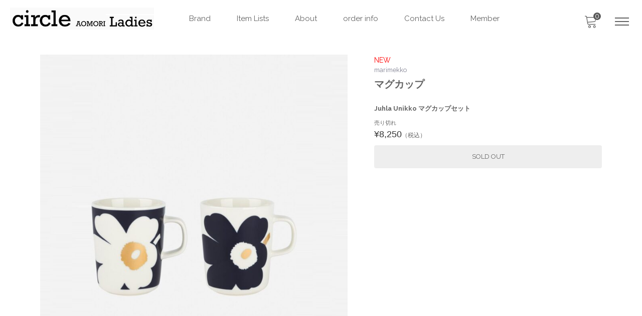

--- FILE ---
content_type: text/html; charset=UTF-8
request_url: https://bruges.shop/item/marimekko-%E3%83%9E%E3%82%B0%E3%82%AB%E3%83%83%E3%83%97-3/
body_size: 17363
content:
<!DOCTYPE html>

<html class="no-js" lang="ja">

	<head>
<!-- Global site tag (gtag.js) - Google Analytics -->
<script async src="https://www.googletagmanager.com/gtag/js?id=G-ZK1EHPVJNT"></script>
<script>
  window.dataLayer = window.dataLayer || [];
  function gtag(){dataLayer.push(arguments);}
  gtag('js', new Date());

  gtag('config', 'G-ZK1EHPVJNT');
</script>

		<meta charset="UTF-8" />
		<meta name="viewport" content="width=device-width, user-scalable=no">
		<meta name="format-detection" content="telephone=no"/>
		<title>marimekko / マグカップ | circle WOMEN / circle AOMORI / Bruges Shopping Site</title>
<meta name='robots' content='max-image-preview:large' />
	<style>img:is([sizes="auto" i], [sizes^="auto," i]) { contain-intrinsic-size: 3000px 1500px }</style>
	<link rel='dns-prefetch' href='//webfonts.xserver.jp' />
<link rel='dns-prefetch' href='//cdn.jsdelivr.net' />
<link rel='dns-prefetch' href='//www.googletagmanager.com' />
<link rel='dns-prefetch' href='//fonts.googleapis.com' />
<script type="text/javascript">
/* <![CDATA[ */
window._wpemojiSettings = {"baseUrl":"https:\/\/s.w.org\/images\/core\/emoji\/15.0.3\/72x72\/","ext":".png","svgUrl":"https:\/\/s.w.org\/images\/core\/emoji\/15.0.3\/svg\/","svgExt":".svg","source":{"concatemoji":"https:\/\/bruges.shop\/shop2\/wp-includes\/js\/wp-emoji-release.min.js?ver=6.7.4"}};
/*! This file is auto-generated */
!function(i,n){var o,s,e;function c(e){try{var t={supportTests:e,timestamp:(new Date).valueOf()};sessionStorage.setItem(o,JSON.stringify(t))}catch(e){}}function p(e,t,n){e.clearRect(0,0,e.canvas.width,e.canvas.height),e.fillText(t,0,0);var t=new Uint32Array(e.getImageData(0,0,e.canvas.width,e.canvas.height).data),r=(e.clearRect(0,0,e.canvas.width,e.canvas.height),e.fillText(n,0,0),new Uint32Array(e.getImageData(0,0,e.canvas.width,e.canvas.height).data));return t.every(function(e,t){return e===r[t]})}function u(e,t,n){switch(t){case"flag":return n(e,"\ud83c\udff3\ufe0f\u200d\u26a7\ufe0f","\ud83c\udff3\ufe0f\u200b\u26a7\ufe0f")?!1:!n(e,"\ud83c\uddfa\ud83c\uddf3","\ud83c\uddfa\u200b\ud83c\uddf3")&&!n(e,"\ud83c\udff4\udb40\udc67\udb40\udc62\udb40\udc65\udb40\udc6e\udb40\udc67\udb40\udc7f","\ud83c\udff4\u200b\udb40\udc67\u200b\udb40\udc62\u200b\udb40\udc65\u200b\udb40\udc6e\u200b\udb40\udc67\u200b\udb40\udc7f");case"emoji":return!n(e,"\ud83d\udc26\u200d\u2b1b","\ud83d\udc26\u200b\u2b1b")}return!1}function f(e,t,n){var r="undefined"!=typeof WorkerGlobalScope&&self instanceof WorkerGlobalScope?new OffscreenCanvas(300,150):i.createElement("canvas"),a=r.getContext("2d",{willReadFrequently:!0}),o=(a.textBaseline="top",a.font="600 32px Arial",{});return e.forEach(function(e){o[e]=t(a,e,n)}),o}function t(e){var t=i.createElement("script");t.src=e,t.defer=!0,i.head.appendChild(t)}"undefined"!=typeof Promise&&(o="wpEmojiSettingsSupports",s=["flag","emoji"],n.supports={everything:!0,everythingExceptFlag:!0},e=new Promise(function(e){i.addEventListener("DOMContentLoaded",e,{once:!0})}),new Promise(function(t){var n=function(){try{var e=JSON.parse(sessionStorage.getItem(o));if("object"==typeof e&&"number"==typeof e.timestamp&&(new Date).valueOf()<e.timestamp+604800&&"object"==typeof e.supportTests)return e.supportTests}catch(e){}return null}();if(!n){if("undefined"!=typeof Worker&&"undefined"!=typeof OffscreenCanvas&&"undefined"!=typeof URL&&URL.createObjectURL&&"undefined"!=typeof Blob)try{var e="postMessage("+f.toString()+"("+[JSON.stringify(s),u.toString(),p.toString()].join(",")+"));",r=new Blob([e],{type:"text/javascript"}),a=new Worker(URL.createObjectURL(r),{name:"wpTestEmojiSupports"});return void(a.onmessage=function(e){c(n=e.data),a.terminate(),t(n)})}catch(e){}c(n=f(s,u,p))}t(n)}).then(function(e){for(var t in e)n.supports[t]=e[t],n.supports.everything=n.supports.everything&&n.supports[t],"flag"!==t&&(n.supports.everythingExceptFlag=n.supports.everythingExceptFlag&&n.supports[t]);n.supports.everythingExceptFlag=n.supports.everythingExceptFlag&&!n.supports.flag,n.DOMReady=!1,n.readyCallback=function(){n.DOMReady=!0}}).then(function(){return e}).then(function(){var e;n.supports.everything||(n.readyCallback(),(e=n.source||{}).concatemoji?t(e.concatemoji):e.wpemoji&&e.twemoji&&(t(e.twemoji),t(e.wpemoji)))}))}((window,document),window._wpemojiSettings);
/* ]]> */
</script>
	<style type="text/css">
	.wp-pagenavi{float:left !important; }
	</style>
  <style id='wp-emoji-styles-inline-css' type='text/css'>

	img.wp-smiley, img.emoji {
		display: inline !important;
		border: none !important;
		box-shadow: none !important;
		height: 1em !important;
		width: 1em !important;
		margin: 0 0.07em !important;
		vertical-align: -0.1em !important;
		background: none !important;
		padding: 0 !important;
	}
</style>
<link rel='stylesheet' id='wp-block-library-css' href='https://bruges.shop/shop2/wp-includes/css/dist/block-library/style.min.css?ver=6.7.4' type='text/css' media='all' />
<style id='classic-theme-styles-inline-css' type='text/css'>
/*! This file is auto-generated */
.wp-block-button__link{color:#fff;background-color:#32373c;border-radius:9999px;box-shadow:none;text-decoration:none;padding:calc(.667em + 2px) calc(1.333em + 2px);font-size:1.125em}.wp-block-file__button{background:#32373c;color:#fff;text-decoration:none}
</style>
<style id='global-styles-inline-css' type='text/css'>
:root{--wp--preset--aspect-ratio--square: 1;--wp--preset--aspect-ratio--4-3: 4/3;--wp--preset--aspect-ratio--3-4: 3/4;--wp--preset--aspect-ratio--3-2: 3/2;--wp--preset--aspect-ratio--2-3: 2/3;--wp--preset--aspect-ratio--16-9: 16/9;--wp--preset--aspect-ratio--9-16: 9/16;--wp--preset--color--black: #000000;--wp--preset--color--cyan-bluish-gray: #abb8c3;--wp--preset--color--white: #ffffff;--wp--preset--color--pale-pink: #f78da7;--wp--preset--color--vivid-red: #cf2e2e;--wp--preset--color--luminous-vivid-orange: #ff6900;--wp--preset--color--luminous-vivid-amber: #fcb900;--wp--preset--color--light-green-cyan: #7bdcb5;--wp--preset--color--vivid-green-cyan: #00d084;--wp--preset--color--pale-cyan-blue: #8ed1fc;--wp--preset--color--vivid-cyan-blue: #0693e3;--wp--preset--color--vivid-purple: #9b51e0;--wp--preset--gradient--vivid-cyan-blue-to-vivid-purple: linear-gradient(135deg,rgba(6,147,227,1) 0%,rgb(155,81,224) 100%);--wp--preset--gradient--light-green-cyan-to-vivid-green-cyan: linear-gradient(135deg,rgb(122,220,180) 0%,rgb(0,208,130) 100%);--wp--preset--gradient--luminous-vivid-amber-to-luminous-vivid-orange: linear-gradient(135deg,rgba(252,185,0,1) 0%,rgba(255,105,0,1) 100%);--wp--preset--gradient--luminous-vivid-orange-to-vivid-red: linear-gradient(135deg,rgba(255,105,0,1) 0%,rgb(207,46,46) 100%);--wp--preset--gradient--very-light-gray-to-cyan-bluish-gray: linear-gradient(135deg,rgb(238,238,238) 0%,rgb(169,184,195) 100%);--wp--preset--gradient--cool-to-warm-spectrum: linear-gradient(135deg,rgb(74,234,220) 0%,rgb(151,120,209) 20%,rgb(207,42,186) 40%,rgb(238,44,130) 60%,rgb(251,105,98) 80%,rgb(254,248,76) 100%);--wp--preset--gradient--blush-light-purple: linear-gradient(135deg,rgb(255,206,236) 0%,rgb(152,150,240) 100%);--wp--preset--gradient--blush-bordeaux: linear-gradient(135deg,rgb(254,205,165) 0%,rgb(254,45,45) 50%,rgb(107,0,62) 100%);--wp--preset--gradient--luminous-dusk: linear-gradient(135deg,rgb(255,203,112) 0%,rgb(199,81,192) 50%,rgb(65,88,208) 100%);--wp--preset--gradient--pale-ocean: linear-gradient(135deg,rgb(255,245,203) 0%,rgb(182,227,212) 50%,rgb(51,167,181) 100%);--wp--preset--gradient--electric-grass: linear-gradient(135deg,rgb(202,248,128) 0%,rgb(113,206,126) 100%);--wp--preset--gradient--midnight: linear-gradient(135deg,rgb(2,3,129) 0%,rgb(40,116,252) 100%);--wp--preset--font-size--small: 13px;--wp--preset--font-size--medium: 20px;--wp--preset--font-size--large: 36px;--wp--preset--font-size--x-large: 42px;--wp--preset--spacing--20: 0.44rem;--wp--preset--spacing--30: 0.67rem;--wp--preset--spacing--40: 1rem;--wp--preset--spacing--50: 1.5rem;--wp--preset--spacing--60: 2.25rem;--wp--preset--spacing--70: 3.38rem;--wp--preset--spacing--80: 5.06rem;--wp--preset--shadow--natural: 6px 6px 9px rgba(0, 0, 0, 0.2);--wp--preset--shadow--deep: 12px 12px 50px rgba(0, 0, 0, 0.4);--wp--preset--shadow--sharp: 6px 6px 0px rgba(0, 0, 0, 0.2);--wp--preset--shadow--outlined: 6px 6px 0px -3px rgba(255, 255, 255, 1), 6px 6px rgba(0, 0, 0, 1);--wp--preset--shadow--crisp: 6px 6px 0px rgba(0, 0, 0, 1);}:where(.is-layout-flex){gap: 0.5em;}:where(.is-layout-grid){gap: 0.5em;}body .is-layout-flex{display: flex;}.is-layout-flex{flex-wrap: wrap;align-items: center;}.is-layout-flex > :is(*, div){margin: 0;}body .is-layout-grid{display: grid;}.is-layout-grid > :is(*, div){margin: 0;}:where(.wp-block-columns.is-layout-flex){gap: 2em;}:where(.wp-block-columns.is-layout-grid){gap: 2em;}:where(.wp-block-post-template.is-layout-flex){gap: 1.25em;}:where(.wp-block-post-template.is-layout-grid){gap: 1.25em;}.has-black-color{color: var(--wp--preset--color--black) !important;}.has-cyan-bluish-gray-color{color: var(--wp--preset--color--cyan-bluish-gray) !important;}.has-white-color{color: var(--wp--preset--color--white) !important;}.has-pale-pink-color{color: var(--wp--preset--color--pale-pink) !important;}.has-vivid-red-color{color: var(--wp--preset--color--vivid-red) !important;}.has-luminous-vivid-orange-color{color: var(--wp--preset--color--luminous-vivid-orange) !important;}.has-luminous-vivid-amber-color{color: var(--wp--preset--color--luminous-vivid-amber) !important;}.has-light-green-cyan-color{color: var(--wp--preset--color--light-green-cyan) !important;}.has-vivid-green-cyan-color{color: var(--wp--preset--color--vivid-green-cyan) !important;}.has-pale-cyan-blue-color{color: var(--wp--preset--color--pale-cyan-blue) !important;}.has-vivid-cyan-blue-color{color: var(--wp--preset--color--vivid-cyan-blue) !important;}.has-vivid-purple-color{color: var(--wp--preset--color--vivid-purple) !important;}.has-black-background-color{background-color: var(--wp--preset--color--black) !important;}.has-cyan-bluish-gray-background-color{background-color: var(--wp--preset--color--cyan-bluish-gray) !important;}.has-white-background-color{background-color: var(--wp--preset--color--white) !important;}.has-pale-pink-background-color{background-color: var(--wp--preset--color--pale-pink) !important;}.has-vivid-red-background-color{background-color: var(--wp--preset--color--vivid-red) !important;}.has-luminous-vivid-orange-background-color{background-color: var(--wp--preset--color--luminous-vivid-orange) !important;}.has-luminous-vivid-amber-background-color{background-color: var(--wp--preset--color--luminous-vivid-amber) !important;}.has-light-green-cyan-background-color{background-color: var(--wp--preset--color--light-green-cyan) !important;}.has-vivid-green-cyan-background-color{background-color: var(--wp--preset--color--vivid-green-cyan) !important;}.has-pale-cyan-blue-background-color{background-color: var(--wp--preset--color--pale-cyan-blue) !important;}.has-vivid-cyan-blue-background-color{background-color: var(--wp--preset--color--vivid-cyan-blue) !important;}.has-vivid-purple-background-color{background-color: var(--wp--preset--color--vivid-purple) !important;}.has-black-border-color{border-color: var(--wp--preset--color--black) !important;}.has-cyan-bluish-gray-border-color{border-color: var(--wp--preset--color--cyan-bluish-gray) !important;}.has-white-border-color{border-color: var(--wp--preset--color--white) !important;}.has-pale-pink-border-color{border-color: var(--wp--preset--color--pale-pink) !important;}.has-vivid-red-border-color{border-color: var(--wp--preset--color--vivid-red) !important;}.has-luminous-vivid-orange-border-color{border-color: var(--wp--preset--color--luminous-vivid-orange) !important;}.has-luminous-vivid-amber-border-color{border-color: var(--wp--preset--color--luminous-vivid-amber) !important;}.has-light-green-cyan-border-color{border-color: var(--wp--preset--color--light-green-cyan) !important;}.has-vivid-green-cyan-border-color{border-color: var(--wp--preset--color--vivid-green-cyan) !important;}.has-pale-cyan-blue-border-color{border-color: var(--wp--preset--color--pale-cyan-blue) !important;}.has-vivid-cyan-blue-border-color{border-color: var(--wp--preset--color--vivid-cyan-blue) !important;}.has-vivid-purple-border-color{border-color: var(--wp--preset--color--vivid-purple) !important;}.has-vivid-cyan-blue-to-vivid-purple-gradient-background{background: var(--wp--preset--gradient--vivid-cyan-blue-to-vivid-purple) !important;}.has-light-green-cyan-to-vivid-green-cyan-gradient-background{background: var(--wp--preset--gradient--light-green-cyan-to-vivid-green-cyan) !important;}.has-luminous-vivid-amber-to-luminous-vivid-orange-gradient-background{background: var(--wp--preset--gradient--luminous-vivid-amber-to-luminous-vivid-orange) !important;}.has-luminous-vivid-orange-to-vivid-red-gradient-background{background: var(--wp--preset--gradient--luminous-vivid-orange-to-vivid-red) !important;}.has-very-light-gray-to-cyan-bluish-gray-gradient-background{background: var(--wp--preset--gradient--very-light-gray-to-cyan-bluish-gray) !important;}.has-cool-to-warm-spectrum-gradient-background{background: var(--wp--preset--gradient--cool-to-warm-spectrum) !important;}.has-blush-light-purple-gradient-background{background: var(--wp--preset--gradient--blush-light-purple) !important;}.has-blush-bordeaux-gradient-background{background: var(--wp--preset--gradient--blush-bordeaux) !important;}.has-luminous-dusk-gradient-background{background: var(--wp--preset--gradient--luminous-dusk) !important;}.has-pale-ocean-gradient-background{background: var(--wp--preset--gradient--pale-ocean) !important;}.has-electric-grass-gradient-background{background: var(--wp--preset--gradient--electric-grass) !important;}.has-midnight-gradient-background{background: var(--wp--preset--gradient--midnight) !important;}.has-small-font-size{font-size: var(--wp--preset--font-size--small) !important;}.has-medium-font-size{font-size: var(--wp--preset--font-size--medium) !important;}.has-large-font-size{font-size: var(--wp--preset--font-size--large) !important;}.has-x-large-font-size{font-size: var(--wp--preset--font-size--x-large) !important;}
:where(.wp-block-post-template.is-layout-flex){gap: 1.25em;}:where(.wp-block-post-template.is-layout-grid){gap: 1.25em;}
:where(.wp-block-columns.is-layout-flex){gap: 2em;}:where(.wp-block-columns.is-layout-grid){gap: 2em;}
:root :where(.wp-block-pullquote){font-size: 1.5em;line-height: 1.6;}
</style>
<style id='am.view_last_posts-inline-css' type='text/css'>

		.am\.last-viewed-posts\.display-none.am\.last-viewed-posts\.display-none {
			display:none !important;
		}
		
</style>
<link rel='stylesheet' id='wcex-favorite-style-css' href='https://bruges.shop/shop2/wp-content/themes/welcart_mode/assets/css/favorite.css?ver=1.0.3.2303011' type='text/css' media='all' />
<link rel='stylesheet' id='reset-style-css' href='https://bruges.shop/shop2/wp-content/themes/welcart_mode/assets/css/reset.css?ver=1.0' type='text/css' media='all' />
<link rel='stylesheet' id='parent-style-css' href='https://bruges.shop/shop2/wp-content/themes/welcart_mode/style.css?ver=6.7.4' type='text/css' media='all' />
<link rel='stylesheet' id='theme_cart_css-css' href='https://bruges.shop/shop2/wp-content/themes/welcart_mode/usces_cart.css?ver=6.7.4' type='text/css' media='all' />
<link rel='stylesheet' id='parent-sku_select-css' href='https://bruges.shop/shop2/wp-content/themes/welcart_mode/wcex_sku_select.css?ver=1.0' type='text/css' media='all' />
<link rel='stylesheet' id='google-fonts-sans-css' href='//fonts.googleapis.com/css2?family=Raleway%3Aital%2Cwght%400%2C400%3B0%2C600%3B0%2C700%3B1%2C400%3B1%2C600%3B1%2C700&#038;display=swap&#038;ver=1.0.0' type='text/css' media='all' />
<link rel='stylesheet' id='mode-font-css-css' href='https://bruges.shop/shop2/wp-content/themes/welcart_mode/assets/css/welfont.css?ver=1.0' type='text/css' media='all' />
<link rel='stylesheet' id='mode-style-css' href='https://bruges.shop/shop2/wp-content/themes/mode_child/style.css?ver=1.0' type='text/css' media='all' />
<link rel='stylesheet' id='usces_default_css-css' href='https://bruges.shop/shop2/wp-content/plugins/usc-e-shop/css/usces_default.css?ver=2.11.27.2601211' type='text/css' media='all' />
<link rel='stylesheet' id='wcex_widgetcart_style-css' href='https://bruges.shop/shop2/wp-content/themes/welcart_mode/wcex_widget_cart.css?ver=1.0' type='text/css' media='all' />
<link rel='stylesheet' id='slick-style-css' href='//cdn.jsdelivr.net/npm/slick-carousel@1.8.1/slick/slick.css?ver=1.0' type='text/css' media='all' />
<link rel='stylesheet' id='slick-css-css' href='https://bruges.shop/shop2/wp-content/themes/welcart_mode/assets/css/slick.css?ver=1.0' type='text/css' media='all' />
<link rel='stylesheet' id='luminous-basic-css-css' href='https://bruges.shop/shop2/wp-content/themes/welcart_mode/assets/vendor/luminous/luminous-basic.css?ver=1.0' type='text/css' media='all' />
<link rel='stylesheet' id='dd_lastviewed_css-css' href='https://bruges.shop/shop2/wp-content/plugins/dd-lastviewed/css/style.css?ver=6.7.4' type='text/css' media='all' />
<link rel='stylesheet' id='dashicons-css' href='https://bruges.shop/shop2/wp-includes/css/dashicons.min.css?ver=6.7.4' type='text/css' media='all' />
<link rel='stylesheet' id='wp-pagenavi-style-css' href='https://bruges.shop/shop2/wp-content/plugins/wp-pagenavi-style/css/css3_black.css?ver=1.0' type='text/css' media='all' />
<script type="text/javascript" src="https://bruges.shop/shop2/wp-includes/js/jquery/jquery.min.js?ver=3.7.1" id="jquery-core-js"></script>
<script type="text/javascript" src="https://bruges.shop/shop2/wp-includes/js/jquery/jquery-migrate.min.js?ver=3.4.1" id="jquery-migrate-js"></script>
<script type="text/javascript" src="//webfonts.xserver.jp/js/xserverv3.js?fadein=0&amp;ver=2.0.8" id="typesquare_std-js"></script>

<!-- Site Kit によって追加された Google タグ（gtag.js）スニペット -->

<!-- Google アナリティクス スニペット (Site Kit が追加) -->
<script type="text/javascript" src="https://www.googletagmanager.com/gtag/js?id=GT-M3LB3VC" id="google_gtagjs-js" async></script>
<script type="text/javascript" id="google_gtagjs-js-after">
/* <![CDATA[ */
window.dataLayer = window.dataLayer || [];function gtag(){dataLayer.push(arguments);}
gtag("set","linker",{"domains":["bruges.shop"]});
gtag("js", new Date());
gtag("set", "developer_id.dZTNiMT", true);
gtag("config", "GT-M3LB3VC");
/* ]]> */
</script>

<!-- Site Kit によって追加された終了 Google タグ（gtag.js）スニペット -->
<link rel="https://api.w.org/" href="https://bruges.shop/wp-json/" /><link rel="alternate" title="JSON" type="application/json" href="https://bruges.shop/wp-json/wp/v2/posts/48462" /><link rel="EditURI" type="application/rsd+xml" title="RSD" href="https://bruges.shop/shop2/xmlrpc.php?rsd" />
<meta name="generator" content="WordPress 6.7.4" />
<link rel="canonical" href="https://bruges.shop/item/marimekko-%e3%83%9e%e3%82%b0%e3%82%ab%e3%83%83%e3%83%97-3/" />
<link rel='shortlink' href='https://bruges.shop/?p=48462' />
<link rel="alternate" title="oEmbed (JSON)" type="application/json+oembed" href="https://bruges.shop/wp-json/oembed/1.0/embed?url=https%3A%2F%2Fbruges.shop%2Fitem%2Fmarimekko-%25e3%2583%259e%25e3%2582%25b0%25e3%2582%25ab%25e3%2583%2583%25e3%2583%2597-3%2F" />
<link rel="alternate" title="oEmbed (XML)" type="text/xml+oembed" href="https://bruges.shop/wp-json/oembed/1.0/embed?url=https%3A%2F%2Fbruges.shop%2Fitem%2Fmarimekko-%25e3%2583%259e%25e3%2582%25b0%25e3%2582%25ab%25e3%2583%2583%25e3%2583%2597-3%2F&#038;format=xml" />

<meta property="og:title" content="マグカップ">
<meta property="og:type" content="product">
<meta property="og:description" content="marimekko / マグカップ">
<meta property="og:url" content="https://bruges.shop/item/marimekko-%e3%83%9e%e3%82%b0%e3%82%ab%e3%83%83%e3%83%97-3/">
<meta property="og:image" content="https://bruges.shop/shop2/wp-content/uploads/2024/03/52_1_52239472928_main-150x150.jpg">
<meta property="og:site_name" content="circle WOMEN / circle AOMORI / Bruges Shopping Site"><meta name="generator" content="Site Kit by Google 1.140.0" />	<style type="text/css">
	 .wp-pagenavi
	{
		font-size:12px !important;
	}
	</style>
	<script type='text/javascript'>
		/* <![CDATA[ */
			wcwc_cssObj = {
			'display': 'block', 
			'left': (jQuery(window).width()/2 - 100) + 'px', 
			'top': (jQuery(window).height()/2 - 40) + 'px', 
			'position': 'fixed'
			};
		/* ]]> */
		</script><link rel="icon" href="https://bruges.shop/shop2/wp-content/uploads/2021/11/cropped-shop-logo-32x32.png" sizes="32x32" />
<link rel="icon" href="https://bruges.shop/shop2/wp-content/uploads/2021/11/cropped-shop-logo-192x192.png" sizes="192x192" />
<link rel="apple-touch-icon" href="https://bruges.shop/shop2/wp-content/uploads/2021/11/cropped-shop-logo-180x180.png" />
<meta name="msapplication-TileImage" content="https://bruges.shop/shop2/wp-content/uploads/2021/11/cropped-shop-logo-270x270.png" />
		<style type="text/css" id="wp-custom-css">
			/*ogasawara*/
.home-slide-container {
	display:none;
}
.section-home.widget_welcart_featured h1:before {
	content: "SALE"!important;
}
.slick-slide{
	height:auto;
}
.info>.item-new{
	color:red;
}
@media screen and (min-width: 55em){
		.site-column2 .site-content {
			display:block!important;
	}
}

.widget_posted_display_widget ul{
	display:flex;
	width:100%;
	overflow-x: auto;
	overflow-x: hidden;
	gap:20px;
}
.widget_posted_display_widget .column1120 li{
	width: calc((100% - 40px) / 4);
  flex: 0 0 auto;
}

.viewed_posts {
    list-style: none;
    clear: both;
    margin: 0!important;
}
.viewed_posts li {
    width: 25%;
    float: left;
    padding-right: 10px;
    box-sizing: border-box;
}
.viewed_posts li img {
    width: 100%;
    height: auto;
}
.viewed_posts li h3{
    margin: 0!important;
    color: #000!important;
    background-color: transparent!important;
}

/*DD Last Viewed*/
.lastViewedList {
    list-style-type: none;
    margin: 0;
    display: flex;
    gap: 2em;
    width: 100%;
	text-align:center;
}
.lastViewedList li.lastViewedItem {
    list-style-type: none;
    width: calc((100% - 40px) / 4);
    flex: 1;
}
.lastViewedThumb img {
    width: 100%;
    height: auto;
}

/*.section-home.widget_welcart_bestseller ul, .section-home.widget_welcart_featured ul{
	justify-content:center;
}

.table-info {
	margin: 30px auto;
	width: 100%;
	color:#666;
}
.table-info th {
	padding: 8px;
	vertical-align: top;
	border: 1px solid #CCC;
	background: #F5F5F5;
	color:#666;
	font-weight:500;
	font-size:12px;
	width:250px;
}
.table-info td {
	padding: 5px 4px;
	border: 1px solid #CCC;
	vertical-align: top;
	font-size:1em;
}
.table-info td ul {
	margin: 10px 10px 15px 16px;
		font-size:1em;
}
.table-info td ol {
	margin: 10px 10px 15px 20px;
	font-size:1em;
}
.table-info td ol li{
	font-size:1em;
}
.table-info td ul li {
	margin-bottom: 5px;
	font-size:1em;

}
.table-info td p {
	margin-bottom: 10px;
}
*/		</style>
		<script type="text/javascript" src="//circle-aomori.com/js/select-option-disabled-emulation.js"></script>
	</head>

		<body class="post-template-default single single-post postid-48462 single-format-standard wp-custom-logo lang-ja">


		

		<div id="site">

						<header id="site-header" class="header-group fixed_header" role="banner">

							<input type="checkbox" id="widget_cart_open">
				<div class="view-cart">
					<div class="column1120">
						<label class="widgetcart-close-btn" for="widget_cart_open"><span class="bar"></span><span class="bar"></span></label>
						<div id="wgct_row"><div class="wdct_list_block_none"></div><div class="checkout_block_none"><div class="empty_cart">只今、カートに商品はございません。</div></div>
	<script type="text/javascript">
		jQuery(".total-quantity").html("0");
	</script></div>
					</div>
				</div><!-- .view-cart -->
			
				<div class="header_inner">

										<div class="site-branding">
						<div class="site-logo"><a href="https://bruges.shop/" class="custom-logo-link" rel="home"><img width="1920" height="294" src="https://bruges.shop/shop2/wp-content/uploads/2023/06/rogo01.png" class="custom-logo" alt="circle WOMEN / circle AOMORI / Bruges Shopping Site" /></a></div>
					</div><!-- .site-branding -->

					<div class="drawer-sp">

						<input type="checkbox" class="open-check open-check-sp" id="open-check-sp">
						<label class="trigger-menu" for="open-check-sp">
							
<span class="bar bar-top"></span>
<span class="bar bar-middle"></span>
<span class="bar bar-bottom"></span>
						</label>

						<div class="drawer-menu-sp">
							<div class="in">

								<nav id="global-navigation" class="global-navigation type-mega"><div class="menu-%e3%83%98%e3%83%83%e3%83%80%e3%83%bc%e3%83%a1%e3%83%8b%e3%83%a5%e3%83%bc-container"><ul id="menu-%e3%83%98%e3%83%83%e3%83%80%e3%83%bc%e3%83%a1%e3%83%8b%e3%83%a5%e3%83%bc" class="default-menu"><li id="menu-item-46151" class="menu-item menu-item-type-post_type menu-item-object-page menu-item-has-children menu-item-46151"><a href="https://bruges.shop/brand/">Brand</a>
<ul class="sub-menu">
	<li id="menu-item-46170" class="menu-item menu-item-type-taxonomy menu-item-object-brand menu-item-46170"><a href="https://bruges.shop/brand/apc/">A.P.C.</a></li>
	<li id="menu-item-46195" class="menu-item menu-item-type-taxonomy menu-item-object-brand menu-item-46195"><a href="https://bruges.shop/brand/bowwow/">BOWWOW</a></li>
	<li id="menu-item-46171" class="menu-item menu-item-type-taxonomy menu-item-object-brand menu-item-46171"><a href="https://bruges.shop/brand/cape-heights/">Cape HEIGHTS</a></li>
	<li id="menu-item-46172" class="menu-item menu-item-type-taxonomy menu-item-object-brand menu-item-46172"><a href="https://bruges.shop/brand/discovered/">DISCOVERED</a></li>
	<li id="menu-item-46173" class="menu-item menu-item-type-taxonomy menu-item-object-brand menu-item-46173"><a href="https://bruges.shop/brand/healthydenim/">Healthy Denim</a></li>
	<li id="menu-item-48987" class="menu-item menu-item-type-taxonomy menu-item-object-brand menu-item-48987"><a href="https://bruges.shop/brand/hunter/">HUNTER</a></li>
	<li id="menu-item-46174" class="menu-item menu-item-type-taxonomy menu-item-object-brand menu-item-46174"><a href="https://bruges.shop/brand/ilbisonte/">ILBISONTE</a></li>
	<li id="menu-item-46196" class="menu-item menu-item-type-taxonomy menu-item-object-brand menu-item-46196"><a href="https://bruges.shop/brand/leno/">LENO</a></li>
	<li id="menu-item-46175" class="menu-item menu-item-type-taxonomy menu-item-object-brand current-post-ancestor current-menu-parent current-post-parent menu-item-46175"><a href="https://bruges.shop/brand/marimekko/">marimekko</a></li>
	<li id="menu-item-46547" class="menu-item menu-item-type-taxonomy menu-item-object-brand menu-item-46547"><a href="https://bruges.shop/brand/micadeal/">MICA&amp;DEAL</a></li>
	<li id="menu-item-46177" class="menu-item menu-item-type-taxonomy menu-item-object-brand menu-item-46177"><a href="https://bruges.shop/brand/nike/">NIKE</a></li>
	<li id="menu-item-46178" class="menu-item menu-item-type-taxonomy menu-item-object-brand menu-item-46178"><a href="https://bruges.shop/brand/nikkiessentialpieces/">Nikki Essential Pieces</a></li>
	<li id="menu-item-46179" class="menu-item menu-item-type-taxonomy menu-item-object-brand menu-item-46179"><a href="https://bruges.shop/brand/nowos/">NOWOS</a></li>
	<li id="menu-item-46182" class="menu-item menu-item-type-taxonomy menu-item-object-brand menu-item-46182"><a href="https://bruges.shop/brand/red-card/">RED CARD</a></li>
	<li id="menu-item-46183" class="menu-item menu-item-type-taxonomy menu-item-object-brand menu-item-46183"><a href="https://bruges.shop/brand/sea/">SEA</a></li>
	<li id="menu-item-46184" class="menu-item menu-item-type-taxonomy menu-item-object-brand menu-item-46184"><a href="https://bruges.shop/brand/stens/">SETENS</a></li>
	<li id="menu-item-46185" class="menu-item menu-item-type-taxonomy menu-item-object-brand menu-item-46185"><a href="https://bruges.shop/brand/y/">Y</a></li>
	<li id="menu-item-46186" class="menu-item menu-item-type-taxonomy menu-item-object-brand menu-item-46186"><a href="https://bruges.shop/brand/yanuk/">YANUK</a></li>
	<li id="menu-item-46187" class="menu-item menu-item-type-taxonomy menu-item-object-brand menu-item-46187"><a href="https://bruges.shop/brand/yleve/">YLÈVE</a></li>
	<li id="menu-item-46180" class="menu-item menu-item-type-taxonomy menu-item-object-brand menu-item-46180"><a href="https://bruges.shop/brand/others/">他ブランド</a></li>
</ul>
</li>
<li id="menu-item-46152" class="menu-item menu-item-type-taxonomy menu-item-object-category current-post-ancestor current-menu-parent current-post-parent menu-item-has-children menu-item-46152"><a href="https://bruges.shop/category/item/item-lists/">Item Lists</a>
<ul class="sub-menu">
	<li id="menu-item-46158" class="menu-item menu-item-type-taxonomy menu-item-object-category menu-item-46158"><a href="https://bruges.shop/category/item/item-lists/accessory/">Accessory</a></li>
	<li id="menu-item-46159" class="menu-item menu-item-type-taxonomy menu-item-object-category menu-item-46159"><a href="https://bruges.shop/category/item/item-lists/bags/">Bags</a></li>
	<li id="menu-item-46160" class="menu-item menu-item-type-taxonomy menu-item-object-category menu-item-46160"><a href="https://bruges.shop/category/item/item-lists/kids/">Kids</a></li>
	<li id="menu-item-46161" class="menu-item menu-item-type-taxonomy menu-item-object-category menu-item-46161"><a href="https://bruges.shop/category/item/item-lists/onepiece/">One Piece</a></li>
	<li id="menu-item-46163" class="menu-item menu-item-type-taxonomy menu-item-object-category menu-item-46163"><a href="https://bruges.shop/category/item/item-lists/outer/">Outer</a></li>
	<li id="menu-item-46164" class="menu-item menu-item-type-taxonomy menu-item-object-category menu-item-46164"><a href="https://bruges.shop/category/item/item-lists/pants/">Pants</a></li>
	<li id="menu-item-46165" class="menu-item menu-item-type-taxonomy menu-item-object-category menu-item-46165"><a href="https://bruges.shop/category/item/item-lists/shoes/">Shoes</a></li>
	<li id="menu-item-46166" class="menu-item menu-item-type-taxonomy menu-item-object-category menu-item-46166"><a href="https://bruges.shop/category/item/item-lists/skirt/">Skirt</a></li>
	<li id="menu-item-46167" class="menu-item menu-item-type-taxonomy menu-item-object-category menu-item-46167"><a href="https://bruges.shop/category/item/item-lists/tops/">Tops</a></li>
	<li id="menu-item-46168" class="menu-item menu-item-type-taxonomy menu-item-object-category menu-item-46168"><a href="https://bruges.shop/category/item/item-lists/wallet/">wallet</a></li>
	<li id="menu-item-46162" class="menu-item menu-item-type-taxonomy menu-item-object-category current-post-ancestor current-menu-parent current-post-parent menu-item-46162"><a href="https://bruges.shop/category/item/item-lists/others-item-lists/">Other&#8217;s</a></li>
</ul>
</li>
<li id="menu-item-46157" class="menu-item menu-item-type-post_type menu-item-object-page menu-item-46157"><a href="https://bruges.shop/about/">About</a></li>
<li id="menu-item-46154" class="menu-item menu-item-type-post_type menu-item-object-page menu-item-46154"><a href="https://bruges.shop/order/">order info</a></li>
<li id="menu-item-46153" class="menu-item menu-item-type-post_type menu-item-object-page menu-item-46153"><a href="https://bruges.shop/mail/">Contact Us</a></li>
<li id="menu-item-46156" class="menu-item menu-item-type-post_type menu-item-object-page menu-item-46156"><a href="https://bruges.shop/usces-member/">Member</a></li>
</ul></div></nav>
								<div class="drawer-menu-pc">

									<input type="checkbox" class="open-check open-check-pc" id="open-check-pc">
									<label class="trigger-menu" for="open-check-pc">
										
<span class="bar bar-top"></span>
<span class="bar bar-middle"></span>
<span class="bar bar-bottom"></span>
									</label>

									<div class="in">
										<nav id="sub-navigation" class="sub-navigation"><div class="menu-%e3%83%8f%e3%83%b3%e3%83%90%e3%83%bc%e3%82%ac%e3%83%bc%e3%83%a1%e3%83%8b%e3%83%a5%e3%83%bc-container"><ul id="menu-%e3%83%8f%e3%83%b3%e3%83%90%e3%83%bc%e3%82%ac%e3%83%bc%e3%83%a1%e3%83%8b%e3%83%a5%e3%83%bc" class="menu"><li id="menu-item-38041" class="menu-item menu-item-type-taxonomy menu-item-object-category current-post-ancestor current-menu-parent current-post-parent menu-item-38041"><a href="https://bruges.shop/category/item/itemnew/">New Item</a></li>
<li id="menu-item-46149" class="menu-item menu-item-type-post_type menu-item-object-page menu-item-46149"><a href="https://bruges.shop/brand/">Brand</a></li>
</ul></div></nav>
										<div class="shopping-navigation">
											
				<div class="search-box">
					
					
				</div>
														<div class="membership">
																								<ul>
													<li>ゲスト</li>
													<li><a href="https://bruges.shop/usces-member/?usces_page=login" class="usces_login_a">ログイン</a></li>
													<li><a href="https://bruges.shop/usces-member/?usces_page=newmember">新規会員登録</a></li>
												</ul>
																							</div>
										</div>

									</div><!-- .in -->
								</div><!-- .drawer-menu-pc -->

							</div><!-- .in -->
						</div><!-- .drawer-menu-sp -->

					</div><!-- .drawer-sp -->

										<div class="incart widgetcart">
						<div class="in">
							<label for="widget_cart_open" class="widget_cart_button">
								<span class="welicon-shopping-cart"></span>
								<span class="total-quantity">0</span>
							</label>
						</div>
					</div><!-- .widgetcart -->
					<div id="wgct_alert"></div>
					
				</div><!-- header_inner -->

			</header><!-- #site-header -->

						<main class="site-column2 position-left" role="main">

				
				<div id="primary" class="site-content">


	
		<article class="layout-default post-48462 post type-post status-publish format-standard has-post-thumbnail hentry category-item-lists category-itemnew category-others-item-lists category-item brand-marimekko" id="post-48462">

									
			
			<section class="is-product">

				<div class="gallery">

					<div id="itemimg" class="itemimg">
						<div class="slider slider-for">
							<div class="list">
																	<a href="https://bruges.shop/shop2/wp-content/uploads/2024/03/52_1_52239472928_main.jpg" >
										<img width="480" height="600" src="https://bruges.shop/shop2/wp-content/uploads/2024/03/52_1_52239472928_main.jpg" class="attachment-600x600 size-600x600" alt="52239472928" decoding="async" srcset="https://bruges.shop/shop2/wp-content/uploads/2024/03/52_1_52239472928_main.jpg 1536w, https://bruges.shop/shop2/wp-content/uploads/2024/03/52_1_52239472928_main-240x300.jpg 240w, https://bruges.shop/shop2/wp-content/uploads/2024/03/52_1_52239472928_main-819x1024.jpg 819w, https://bruges.shop/shop2/wp-content/uploads/2024/03/52_1_52239472928_main-768x960.jpg 768w, https://bruges.shop/shop2/wp-content/uploads/2024/03/52_1_52239472928_main-1229x1536.jpg 1229w" sizes="(max-width: 480px) 100vw, 480px" />									</a>
															</div>
															<div class="list">
																			<a href="https://bruges.shop/shop2/wp-content/uploads/2024/03/52_1_52239472928_detail_01.jpg" >
											<img width="480" height="600" src="https://bruges.shop/shop2/wp-content/uploads/2024/03/52_1_52239472928_detail_01.jpg" class="attachment-600x600 size-600x600" alt="52239472928" decoding="async" srcset="https://bruges.shop/shop2/wp-content/uploads/2024/03/52_1_52239472928_detail_01.jpg 1680w, https://bruges.shop/shop2/wp-content/uploads/2024/03/52_1_52239472928_detail_01-240x300.jpg 240w, https://bruges.shop/shop2/wp-content/uploads/2024/03/52_1_52239472928_detail_01-819x1024.jpg 819w, https://bruges.shop/shop2/wp-content/uploads/2024/03/52_1_52239472928_detail_01-768x960.jpg 768w, https://bruges.shop/shop2/wp-content/uploads/2024/03/52_1_52239472928_detail_01-1229x1536.jpg 1229w, https://bruges.shop/shop2/wp-content/uploads/2024/03/52_1_52239472928_detail_01-1638x2048.jpg 1638w" sizes="(max-width: 480px) 100vw, 480px" />										</a>
																	</div>
															<div class="list">
																			<a href="https://bruges.shop/shop2/wp-content/uploads/2024/03/52_1_52239472928_detail_09.jpg" >
											<img width="480" height="600" src="https://bruges.shop/shop2/wp-content/uploads/2024/03/52_1_52239472928_detail_09.jpg" class="attachment-600x600 size-600x600" alt="52239472928" decoding="async" srcset="https://bruges.shop/shop2/wp-content/uploads/2024/03/52_1_52239472928_detail_09.jpg 1536w, https://bruges.shop/shop2/wp-content/uploads/2024/03/52_1_52239472928_detail_09-240x300.jpg 240w, https://bruges.shop/shop2/wp-content/uploads/2024/03/52_1_52239472928_detail_09-819x1024.jpg 819w, https://bruges.shop/shop2/wp-content/uploads/2024/03/52_1_52239472928_detail_09-768x960.jpg 768w, https://bruges.shop/shop2/wp-content/uploads/2024/03/52_1_52239472928_detail_09-1229x1536.jpg 1229w" sizes="(max-width: 480px) 100vw, 480px" />										</a>
																	</div>
															<div class="list">
																			<a href="https://bruges.shop/shop2/wp-content/uploads/2024/03/52_1_52239472928_detail_02.jpg" >
											<img width="480" height="600" src="https://bruges.shop/shop2/wp-content/uploads/2024/03/52_1_52239472928_detail_02.jpg" class="attachment-600x600 size-600x600" alt="52239472928" decoding="async" loading="lazy" srcset="https://bruges.shop/shop2/wp-content/uploads/2024/03/52_1_52239472928_detail_02.jpg 1680w, https://bruges.shop/shop2/wp-content/uploads/2024/03/52_1_52239472928_detail_02-240x300.jpg 240w, https://bruges.shop/shop2/wp-content/uploads/2024/03/52_1_52239472928_detail_02-819x1024.jpg 819w, https://bruges.shop/shop2/wp-content/uploads/2024/03/52_1_52239472928_detail_02-768x960.jpg 768w, https://bruges.shop/shop2/wp-content/uploads/2024/03/52_1_52239472928_detail_02-1229x1536.jpg 1229w, https://bruges.shop/shop2/wp-content/uploads/2024/03/52_1_52239472928_detail_02-1638x2048.jpg 1638w" sizes="auto, (max-width: 480px) 100vw, 480px" />										</a>
																	</div>
															<div class="list">
																			<a href="https://bruges.shop/shop2/wp-content/uploads/2024/03/52_1_52239472928_detail_03.jpg" >
											<img width="480" height="600" src="https://bruges.shop/shop2/wp-content/uploads/2024/03/52_1_52239472928_detail_03.jpg" class="attachment-600x600 size-600x600" alt="52239472928" decoding="async" loading="lazy" srcset="https://bruges.shop/shop2/wp-content/uploads/2024/03/52_1_52239472928_detail_03.jpg 1680w, https://bruges.shop/shop2/wp-content/uploads/2024/03/52_1_52239472928_detail_03-240x300.jpg 240w, https://bruges.shop/shop2/wp-content/uploads/2024/03/52_1_52239472928_detail_03-819x1024.jpg 819w, https://bruges.shop/shop2/wp-content/uploads/2024/03/52_1_52239472928_detail_03-768x960.jpg 768w, https://bruges.shop/shop2/wp-content/uploads/2024/03/52_1_52239472928_detail_03-1229x1536.jpg 1229w, https://bruges.shop/shop2/wp-content/uploads/2024/03/52_1_52239472928_detail_03-1638x2048.jpg 1638w" sizes="auto, (max-width: 480px) 100vw, 480px" />										</a>
																	</div>
															<div class="list">
																			<a href="https://bruges.shop/shop2/wp-content/uploads/2024/03/52_1_52239472928_detail_04.jpg" >
											<img width="480" height="600" src="https://bruges.shop/shop2/wp-content/uploads/2024/03/52_1_52239472928_detail_04.jpg" class="attachment-600x600 size-600x600" alt="52239472928" decoding="async" loading="lazy" srcset="https://bruges.shop/shop2/wp-content/uploads/2024/03/52_1_52239472928_detail_04.jpg 1536w, https://bruges.shop/shop2/wp-content/uploads/2024/03/52_1_52239472928_detail_04-240x300.jpg 240w, https://bruges.shop/shop2/wp-content/uploads/2024/03/52_1_52239472928_detail_04-819x1024.jpg 819w, https://bruges.shop/shop2/wp-content/uploads/2024/03/52_1_52239472928_detail_04-768x960.jpg 768w, https://bruges.shop/shop2/wp-content/uploads/2024/03/52_1_52239472928_detail_04-1229x1536.jpg 1229w" sizes="auto, (max-width: 480px) 100vw, 480px" />										</a>
																	</div>
															<div class="list">
																			<a href="https://bruges.shop/shop2/wp-content/uploads/2024/03/52_1_52239472928_detail_05.jpg" >
											<img width="480" height="600" src="https://bruges.shop/shop2/wp-content/uploads/2024/03/52_1_52239472928_detail_05.jpg" class="attachment-600x600 size-600x600" alt="52239472928" decoding="async" loading="lazy" srcset="https://bruges.shop/shop2/wp-content/uploads/2024/03/52_1_52239472928_detail_05.jpg 1536w, https://bruges.shop/shop2/wp-content/uploads/2024/03/52_1_52239472928_detail_05-240x300.jpg 240w, https://bruges.shop/shop2/wp-content/uploads/2024/03/52_1_52239472928_detail_05-819x1024.jpg 819w, https://bruges.shop/shop2/wp-content/uploads/2024/03/52_1_52239472928_detail_05-768x960.jpg 768w, https://bruges.shop/shop2/wp-content/uploads/2024/03/52_1_52239472928_detail_05-1229x1536.jpg 1229w" sizes="auto, (max-width: 480px) 100vw, 480px" />										</a>
																	</div>
															<div class="list">
																			<a href="https://bruges.shop/shop2/wp-content/uploads/2024/03/52_1_52239472928_detail_06.jpg" >
											<img width="480" height="600" src="https://bruges.shop/shop2/wp-content/uploads/2024/03/52_1_52239472928_detail_06.jpg" class="attachment-600x600 size-600x600" alt="52239472928" decoding="async" loading="lazy" srcset="https://bruges.shop/shop2/wp-content/uploads/2024/03/52_1_52239472928_detail_06.jpg 1680w, https://bruges.shop/shop2/wp-content/uploads/2024/03/52_1_52239472928_detail_06-240x300.jpg 240w, https://bruges.shop/shop2/wp-content/uploads/2024/03/52_1_52239472928_detail_06-819x1024.jpg 819w, https://bruges.shop/shop2/wp-content/uploads/2024/03/52_1_52239472928_detail_06-768x960.jpg 768w, https://bruges.shop/shop2/wp-content/uploads/2024/03/52_1_52239472928_detail_06-1229x1536.jpg 1229w, https://bruges.shop/shop2/wp-content/uploads/2024/03/52_1_52239472928_detail_06-1638x2048.jpg 1638w" sizes="auto, (max-width: 480px) 100vw, 480px" />										</a>
																	</div>
															<div class="list">
																			<a href="https://bruges.shop/shop2/wp-content/uploads/2024/03/52_1_52239472928_detail_07.jpg" >
											<img width="480" height="600" src="https://bruges.shop/shop2/wp-content/uploads/2024/03/52_1_52239472928_detail_07.jpg" class="attachment-600x600 size-600x600" alt="52239472928" decoding="async" loading="lazy" srcset="https://bruges.shop/shop2/wp-content/uploads/2024/03/52_1_52239472928_detail_07.jpg 1680w, https://bruges.shop/shop2/wp-content/uploads/2024/03/52_1_52239472928_detail_07-240x300.jpg 240w, https://bruges.shop/shop2/wp-content/uploads/2024/03/52_1_52239472928_detail_07-819x1024.jpg 819w, https://bruges.shop/shop2/wp-content/uploads/2024/03/52_1_52239472928_detail_07-768x960.jpg 768w, https://bruges.shop/shop2/wp-content/uploads/2024/03/52_1_52239472928_detail_07-1229x1536.jpg 1229w, https://bruges.shop/shop2/wp-content/uploads/2024/03/52_1_52239472928_detail_07-1638x2048.jpg 1638w" sizes="auto, (max-width: 480px) 100vw, 480px" />										</a>
																	</div>
															<div class="list">
																			<a href="https://bruges.shop/shop2/wp-content/uploads/2024/03/52_1_52239472928_detail_08.jpg" >
											<img width="480" height="600" src="https://bruges.shop/shop2/wp-content/uploads/2024/03/52_1_52239472928_detail_08.jpg" class="attachment-600x600 size-600x600" alt="52239472928" decoding="async" loading="lazy" srcset="https://bruges.shop/shop2/wp-content/uploads/2024/03/52_1_52239472928_detail_08.jpg 1680w, https://bruges.shop/shop2/wp-content/uploads/2024/03/52_1_52239472928_detail_08-240x300.jpg 240w, https://bruges.shop/shop2/wp-content/uploads/2024/03/52_1_52239472928_detail_08-819x1024.jpg 819w, https://bruges.shop/shop2/wp-content/uploads/2024/03/52_1_52239472928_detail_08-768x960.jpg 768w, https://bruges.shop/shop2/wp-content/uploads/2024/03/52_1_52239472928_detail_08-1229x1536.jpg 1229w, https://bruges.shop/shop2/wp-content/uploads/2024/03/52_1_52239472928_detail_08-1638x2048.jpg 1638w" sizes="auto, (max-width: 480px) 100vw, 480px" />										</a>
																	</div>
															<div class="list">
																			<a href="https://bruges.shop/shop2/wp-content/uploads/2024/03/thumbnail_image0-29.jpg" >
											<img width="450" height="600" src="https://bruges.shop/shop2/wp-content/uploads/2024/03/thumbnail_image0-29.jpg" class="attachment-600x600 size-600x600" alt="52239472928" decoding="async" loading="lazy" srcset="https://bruges.shop/shop2/wp-content/uploads/2024/03/thumbnail_image0-29.jpg 1440w, https://bruges.shop/shop2/wp-content/uploads/2024/03/thumbnail_image0-29-225x300.jpg 225w, https://bruges.shop/shop2/wp-content/uploads/2024/03/thumbnail_image0-29-768x1024.jpg 768w, https://bruges.shop/shop2/wp-content/uploads/2024/03/thumbnail_image0-29-1152x1536.jpg 1152w" sizes="auto, (max-width: 450px) 100vw, 450px" />										</a>
																	</div>
													</div>
											</div><!-- #itemimg -->

											<div id="itemimg-sub" class="slider slider-nav itemimg-sub">
							<div class="list"><img width="240" height="300" src="https://bruges.shop/shop2/wp-content/uploads/2024/03/52_1_52239472928_main.jpg" class="attachment-300x300 size-300x300" alt="52239472928" decoding="async" loading="lazy" srcset="https://bruges.shop/shop2/wp-content/uploads/2024/03/52_1_52239472928_main.jpg 1536w, https://bruges.shop/shop2/wp-content/uploads/2024/03/52_1_52239472928_main-240x300.jpg 240w, https://bruges.shop/shop2/wp-content/uploads/2024/03/52_1_52239472928_main-819x1024.jpg 819w, https://bruges.shop/shop2/wp-content/uploads/2024/03/52_1_52239472928_main-768x960.jpg 768w, https://bruges.shop/shop2/wp-content/uploads/2024/03/52_1_52239472928_main-1229x1536.jpg 1229w" sizes="auto, (max-width: 240px) 100vw, 240px" /></div>
															<div class="list"><img width="240" height="300" src="https://bruges.shop/shop2/wp-content/uploads/2024/03/52_1_52239472928_detail_01.jpg" class="attachment-300x300 size-300x300" alt="52239472928" decoding="async" loading="lazy" srcset="https://bruges.shop/shop2/wp-content/uploads/2024/03/52_1_52239472928_detail_01.jpg 1680w, https://bruges.shop/shop2/wp-content/uploads/2024/03/52_1_52239472928_detail_01-240x300.jpg 240w, https://bruges.shop/shop2/wp-content/uploads/2024/03/52_1_52239472928_detail_01-819x1024.jpg 819w, https://bruges.shop/shop2/wp-content/uploads/2024/03/52_1_52239472928_detail_01-768x960.jpg 768w, https://bruges.shop/shop2/wp-content/uploads/2024/03/52_1_52239472928_detail_01-1229x1536.jpg 1229w, https://bruges.shop/shop2/wp-content/uploads/2024/03/52_1_52239472928_detail_01-1638x2048.jpg 1638w" sizes="auto, (max-width: 240px) 100vw, 240px" /></div>
															<div class="list"><img width="240" height="300" src="https://bruges.shop/shop2/wp-content/uploads/2024/03/52_1_52239472928_detail_09.jpg" class="attachment-300x300 size-300x300" alt="52239472928" decoding="async" loading="lazy" srcset="https://bruges.shop/shop2/wp-content/uploads/2024/03/52_1_52239472928_detail_09.jpg 1536w, https://bruges.shop/shop2/wp-content/uploads/2024/03/52_1_52239472928_detail_09-240x300.jpg 240w, https://bruges.shop/shop2/wp-content/uploads/2024/03/52_1_52239472928_detail_09-819x1024.jpg 819w, https://bruges.shop/shop2/wp-content/uploads/2024/03/52_1_52239472928_detail_09-768x960.jpg 768w, https://bruges.shop/shop2/wp-content/uploads/2024/03/52_1_52239472928_detail_09-1229x1536.jpg 1229w" sizes="auto, (max-width: 240px) 100vw, 240px" /></div>
															<div class="list"><img width="240" height="300" src="https://bruges.shop/shop2/wp-content/uploads/2024/03/52_1_52239472928_detail_02.jpg" class="attachment-300x300 size-300x300" alt="52239472928" decoding="async" loading="lazy" srcset="https://bruges.shop/shop2/wp-content/uploads/2024/03/52_1_52239472928_detail_02.jpg 1680w, https://bruges.shop/shop2/wp-content/uploads/2024/03/52_1_52239472928_detail_02-240x300.jpg 240w, https://bruges.shop/shop2/wp-content/uploads/2024/03/52_1_52239472928_detail_02-819x1024.jpg 819w, https://bruges.shop/shop2/wp-content/uploads/2024/03/52_1_52239472928_detail_02-768x960.jpg 768w, https://bruges.shop/shop2/wp-content/uploads/2024/03/52_1_52239472928_detail_02-1229x1536.jpg 1229w, https://bruges.shop/shop2/wp-content/uploads/2024/03/52_1_52239472928_detail_02-1638x2048.jpg 1638w" sizes="auto, (max-width: 240px) 100vw, 240px" /></div>
															<div class="list"><img width="240" height="300" src="https://bruges.shop/shop2/wp-content/uploads/2024/03/52_1_52239472928_detail_03.jpg" class="attachment-300x300 size-300x300" alt="52239472928" decoding="async" loading="lazy" srcset="https://bruges.shop/shop2/wp-content/uploads/2024/03/52_1_52239472928_detail_03.jpg 1680w, https://bruges.shop/shop2/wp-content/uploads/2024/03/52_1_52239472928_detail_03-240x300.jpg 240w, https://bruges.shop/shop2/wp-content/uploads/2024/03/52_1_52239472928_detail_03-819x1024.jpg 819w, https://bruges.shop/shop2/wp-content/uploads/2024/03/52_1_52239472928_detail_03-768x960.jpg 768w, https://bruges.shop/shop2/wp-content/uploads/2024/03/52_1_52239472928_detail_03-1229x1536.jpg 1229w, https://bruges.shop/shop2/wp-content/uploads/2024/03/52_1_52239472928_detail_03-1638x2048.jpg 1638w" sizes="auto, (max-width: 240px) 100vw, 240px" /></div>
															<div class="list"><img width="240" height="300" src="https://bruges.shop/shop2/wp-content/uploads/2024/03/52_1_52239472928_detail_04.jpg" class="attachment-300x300 size-300x300" alt="52239472928" decoding="async" loading="lazy" srcset="https://bruges.shop/shop2/wp-content/uploads/2024/03/52_1_52239472928_detail_04.jpg 1536w, https://bruges.shop/shop2/wp-content/uploads/2024/03/52_1_52239472928_detail_04-240x300.jpg 240w, https://bruges.shop/shop2/wp-content/uploads/2024/03/52_1_52239472928_detail_04-819x1024.jpg 819w, https://bruges.shop/shop2/wp-content/uploads/2024/03/52_1_52239472928_detail_04-768x960.jpg 768w, https://bruges.shop/shop2/wp-content/uploads/2024/03/52_1_52239472928_detail_04-1229x1536.jpg 1229w" sizes="auto, (max-width: 240px) 100vw, 240px" /></div>
															<div class="list"><img width="240" height="300" src="https://bruges.shop/shop2/wp-content/uploads/2024/03/52_1_52239472928_detail_05.jpg" class="attachment-300x300 size-300x300" alt="52239472928" decoding="async" loading="lazy" srcset="https://bruges.shop/shop2/wp-content/uploads/2024/03/52_1_52239472928_detail_05.jpg 1536w, https://bruges.shop/shop2/wp-content/uploads/2024/03/52_1_52239472928_detail_05-240x300.jpg 240w, https://bruges.shop/shop2/wp-content/uploads/2024/03/52_1_52239472928_detail_05-819x1024.jpg 819w, https://bruges.shop/shop2/wp-content/uploads/2024/03/52_1_52239472928_detail_05-768x960.jpg 768w, https://bruges.shop/shop2/wp-content/uploads/2024/03/52_1_52239472928_detail_05-1229x1536.jpg 1229w" sizes="auto, (max-width: 240px) 100vw, 240px" /></div>
															<div class="list"><img width="240" height="300" src="https://bruges.shop/shop2/wp-content/uploads/2024/03/52_1_52239472928_detail_06.jpg" class="attachment-300x300 size-300x300" alt="52239472928" decoding="async" loading="lazy" srcset="https://bruges.shop/shop2/wp-content/uploads/2024/03/52_1_52239472928_detail_06.jpg 1680w, https://bruges.shop/shop2/wp-content/uploads/2024/03/52_1_52239472928_detail_06-240x300.jpg 240w, https://bruges.shop/shop2/wp-content/uploads/2024/03/52_1_52239472928_detail_06-819x1024.jpg 819w, https://bruges.shop/shop2/wp-content/uploads/2024/03/52_1_52239472928_detail_06-768x960.jpg 768w, https://bruges.shop/shop2/wp-content/uploads/2024/03/52_1_52239472928_detail_06-1229x1536.jpg 1229w, https://bruges.shop/shop2/wp-content/uploads/2024/03/52_1_52239472928_detail_06-1638x2048.jpg 1638w" sizes="auto, (max-width: 240px) 100vw, 240px" /></div>
															<div class="list"><img width="240" height="300" src="https://bruges.shop/shop2/wp-content/uploads/2024/03/52_1_52239472928_detail_07.jpg" class="attachment-300x300 size-300x300" alt="52239472928" decoding="async" loading="lazy" srcset="https://bruges.shop/shop2/wp-content/uploads/2024/03/52_1_52239472928_detail_07.jpg 1680w, https://bruges.shop/shop2/wp-content/uploads/2024/03/52_1_52239472928_detail_07-240x300.jpg 240w, https://bruges.shop/shop2/wp-content/uploads/2024/03/52_1_52239472928_detail_07-819x1024.jpg 819w, https://bruges.shop/shop2/wp-content/uploads/2024/03/52_1_52239472928_detail_07-768x960.jpg 768w, https://bruges.shop/shop2/wp-content/uploads/2024/03/52_1_52239472928_detail_07-1229x1536.jpg 1229w, https://bruges.shop/shop2/wp-content/uploads/2024/03/52_1_52239472928_detail_07-1638x2048.jpg 1638w" sizes="auto, (max-width: 240px) 100vw, 240px" /></div>
															<div class="list"><img width="240" height="300" src="https://bruges.shop/shop2/wp-content/uploads/2024/03/52_1_52239472928_detail_08.jpg" class="attachment-300x300 size-300x300" alt="52239472928" decoding="async" loading="lazy" srcset="https://bruges.shop/shop2/wp-content/uploads/2024/03/52_1_52239472928_detail_08.jpg 1680w, https://bruges.shop/shop2/wp-content/uploads/2024/03/52_1_52239472928_detail_08-240x300.jpg 240w, https://bruges.shop/shop2/wp-content/uploads/2024/03/52_1_52239472928_detail_08-819x1024.jpg 819w, https://bruges.shop/shop2/wp-content/uploads/2024/03/52_1_52239472928_detail_08-768x960.jpg 768w, https://bruges.shop/shop2/wp-content/uploads/2024/03/52_1_52239472928_detail_08-1229x1536.jpg 1229w, https://bruges.shop/shop2/wp-content/uploads/2024/03/52_1_52239472928_detail_08-1638x2048.jpg 1638w" sizes="auto, (max-width: 240px) 100vw, 240px" /></div>
															<div class="list"><img width="225" height="300" src="https://bruges.shop/shop2/wp-content/uploads/2024/03/thumbnail_image0-29.jpg" class="attachment-300x300 size-300x300" alt="52239472928" decoding="async" loading="lazy" srcset="https://bruges.shop/shop2/wp-content/uploads/2024/03/thumbnail_image0-29.jpg 1440w, https://bruges.shop/shop2/wp-content/uploads/2024/03/thumbnail_image0-29-225x300.jpg 225w, https://bruges.shop/shop2/wp-content/uploads/2024/03/thumbnail_image0-29-768x1024.jpg 768w, https://bruges.shop/shop2/wp-content/uploads/2024/03/thumbnail_image0-29-1152x1536.jpg 1152w" sizes="auto, (max-width: 225px) 100vw, 225px" /></div>
													</div><!-- #itemimg-sub -->
					
				</div><!-- .gallery -->

				<div class="add-to-cart">

					<span style="color:red">NEW</span>

					<p class="cf product-brand-tag"><a href="https://bruges.shop/brand/marimekko/"><span>marimekko</span></a></p>
					<div class="itemname">
						<h1>マグカップ</h1>
											</div>

					
					<form action="https://bruges.shop/usces-cart/" method="post">

											<div class="skuform cf">

															<div class="skuname">Juhla Unikko マグカップセット</div>
							
							
							
							

							<div class="is-cart">

								
																	<div class="zaikostatus">売り切れ</div>
								
								
								<div class="field_price">
																		¥8,250<em class="tax">（税込）</em>								</div>
								
								
								
																			<div class="itemsoldout">SOLD OUT</div>
																			
								
								<div class="error_message"></div>

							</div>

						</div><!-- .skuform -->
					
											</form>
					
				</div><!-- .add-to-cart -->

				<div class="info">

					
							

					<div class="tabs-pc">
						<ul class="tabs">

															<li class="active">
									<div class="label">商品説明</div>
								</li>
								
						</ul>

													<div class="entry-box entry-content select">
								<p>ブランド　<strong><a href="https://bruges.shop/brand/marimekko/">marimekko</a></strong></p>
<p>商品番号　52239472928<br />
商品名　Juhla Unikko マグカップセット<br />
カラー　ダークブルー×ゴールド</p>
<p>サイズ<br />
F：直径8 高さ9.5 持ち手タテ4.5 持ち手ヨコ2.5</p>
<p>タイ製</p>
<hr />
<p>&nbsp;</p>
<p class="p-item-view__item-description">ギフトにも最適な、花をモチーフにしたUnikko柄のマグカップセット。<br />
ゴールドのワンポイント使いで華やかさを取り入れ、スペシャルな雰囲気を演出しています。<br />
カラーを切り替えた異なるデザインで変化を出しながらも、ペアとわかる仕上がりが嬉しい。</p>
<p>電子レンジ使用不可・手洗いのみ（食洗器不可）</p>
<p class="p-item-view__notice">商品により、柄の配置が画像と異なる場合がございます。予めご了承下さい。</p>
							</div>
							
					</div>

					
				</div><!-- .info -->

			</section>

			
			
		</article>

	

					</div><!-- #content -->

					
<aside id="secondary" class="secondary widget-area" role="complementary">

	
</aside>
				</div>

			</main>

			<div id="toTop" class="wrap fixed"><a href="#masthead"><span class="welicon-chevron-top"></span></a></div>

			<footer id="site-footer" role="contentinfo" class="footer-group">

				<div class="in">

									<ul class="shop-sns">
																					<li class="instagram"><a href="https://www.instagram.com/circle_aomori" target="_blank" rel="nofollow"><span class="instagram-svg"></span></a></li>
																				</ul><!-- .shop-sns -->
				
					<nav id="footer-navigation" class="footer-navigation">
						<div class="menu-%e3%83%ac%e3%83%87%e3%82%a3%e3%83%bc%e3%82%b9%e3%83%a1%e3%83%8b%e3%83%a5%e3%83%bc-container"><ul id="menu-%e3%83%ac%e3%83%87%e3%82%a3%e3%83%bc%e3%82%b9%e3%83%a1%e3%83%8b%e3%83%a5%e3%83%bc" class="footer-menu"><li id="menu-item-46150" class="menu-item menu-item-type-post_type menu-item-object-page menu-item-46150"><a href="https://bruges.shop/brand/">Brand</a></li>
<li id="menu-item-38008" class="menu-item menu-item-type-taxonomy menu-item-object-category current-post-ancestor current-menu-parent current-post-parent menu-item-38008"><a href="https://bruges.shop/category/item/item-lists/">Item List</a></li>
<li id="menu-item-38010" class="menu-item menu-item-type-post_type menu-item-object-page menu-item-38010"><a href="https://bruges.shop/about/">About</a></li>
<li id="menu-item-38012" class="menu-item menu-item-type-post_type menu-item-object-page menu-item-38012"><a href="https://bruges.shop/order/">order info</a></li>
<li id="menu-item-38013" class="menu-item menu-item-type-post_type menu-item-object-page menu-item-38013"><a href="https://bruges.shop/usces-member/">member</a></li>
<li id="menu-item-38011" class="menu-item menu-item-type-post_type menu-item-object-page menu-item-38011"><a href="https://bruges.shop/mail/">Contact Us</a></li>
</ul></div>					</nav><!-- .sub-navigation -->

				</div><!-- .in -->

				
			</footer><!-- #site-footer -->

			<div class="drawe-bg-sp"></div>
			<div class="drawe-bg-pc"></div>

		</div><!-- #site -->

			<script type='text/javascript'>
		uscesL10n = {
			'widgetcartUrl': 'https://bruges.shop/shop2/wp-content/plugins/wcex_widget_cart',
'widgetcartHome': 'https://bruges.shop',
'widgetcartMes01': 'カートを更新しました。<div id="wdgctToCheckout"><a href="https://bruges.shop/usces-cart/?customerinfo=1">精算する</a></div>',
'widgetcartMes02': 'カートを更新しました。',
'widgetcartMes03': 'この商品をカートに入れています。',
'widgetcartMes04': 'しばらくお待ちください。',
'widgetcartMes05': 'カートから商品を削除しています。',
'widgetcart_fout': 5000,
'front_ajaxurl': 'https://bruges.shop/index.php',

			'ajaxurl': "https://bruges.shop/shop2/wp-admin/admin-ajax.php",
			'loaderurl': "https://bruges.shop/shop2/wp-content/plugins/usc-e-shop/images/loading.gif",
			'post_id': "48462",
			'cart_number': "4",
			'is_cart_row': false,
			'opt_esse': new Array(  ),
			'opt_means': new Array(  ),
			'mes_opts': new Array(  ),
			'key_opts': new Array(  ),
			'previous_url': "https://bruges.shop",
			'itemRestriction': "",
			'itemOrderAcceptable': "0",
			'uscespage': "",
			'uscesid': "MDg3M2NhNmY0OWQxMjljNWQzOGUzMTEzNDQwNzI2MDY4MzVhNjFmOWIxMjNiNTU4X2FjdGluZ18wX0E%3D",
			'wc_nonce': "2a0f9b97cd"
		}
	</script>
	<script type='text/javascript' src='https://bruges.shop/shop2/wp-content/plugins/usc-e-shop/js/usces_cart.js'></script>
				<script type='text/javascript'>
	(function($) {
	uscesCart = {
		intoCart : function (post_id, sku) {
			var zaikonum = $("[id='zaikonum["+post_id+"]["+sku+"]']").val();
			var zaiko = $("[id='zaiko["+post_id+"]["+sku+"]']").val();
			if( ( uscesL10n.itemOrderAcceptable != '1' && zaiko != '0' && zaiko != '1' ) || ( uscesL10n.itemOrderAcceptable != '1' && parseInt(zaikonum) == 0 ) ){
				alert('只今在庫切れです。');
				return false;
			}

			var mes = '';
			if( $("[id='quant["+post_id+"]["+sku+"]']").length ){
				var quant = $("[id='quant["+post_id+"]["+sku+"]']").val();
				if( quant == '0' || quant == '' || !(uscesCart.isNum(quant))){
					mes += "数量を正しく入力してください。\n";
				}
				var checknum = '';
				var checkmode = '';
				if( parseInt(uscesL10n.itemRestriction) <= parseInt(zaikonum) && uscesL10n.itemRestriction != '' && uscesL10n.itemRestriction != '0' && zaikonum != '' ) {
					checknum = uscesL10n.itemRestriction;
					checkmode ='rest';
				} else if( uscesL10n.itemOrderAcceptable != '1' && parseInt(uscesL10n.itemRestriction) > parseInt(zaikonum) && uscesL10n.itemRestriction != '' && uscesL10n.itemRestriction != '0' && zaikonum != '' ) {
					checknum = zaikonum;
					checkmode ='zaiko';
				} else if( uscesL10n.itemOrderAcceptable != '1' && (uscesL10n.itemRestriction == '' || uscesL10n.itemRestriction == '0') && zaikonum != '' ) {
					checknum = zaikonum;
					checkmode ='zaiko';
				} else if( uscesL10n.itemRestriction != '' && uscesL10n.itemRestriction != '0' && ( zaikonum == '' || zaikonum == '0' || parseInt(uscesL10n.itemRestriction) > parseInt(zaikonum) ) ) {
					checknum = uscesL10n.itemRestriction;
					checkmode ='rest';
				}

				if( parseInt(quant) > parseInt(checknum) && checknum != '' ){
					if(checkmode == 'rest'){
						mes += 'この商品は一度に'+checknum+'までの数量制限があります。'+"\n";
					}else{
						mes += 'この商品の在庫は残り'+checknum+'です。'+"\n";
					}
				}
			}
			for(i=0; i<uscesL10n.key_opts.length; i++){
				if( uscesL10n.opt_esse[i] == '1' ){
					var skuob = $("[id='itemOption["+post_id+"]["+sku+"]["+uscesL10n.key_opts[i]+"]']");
					var itemOption = "itemOption["+post_id+"]["+sku+"]["+uscesL10n.key_opts[i]+"]";
					var opt_obj_radio = $(":radio[name*='"+itemOption+"']");
					var opt_obj_checkbox = $(":checkbox[name*='"+itemOption+"']:checked");

					if( uscesL10n.opt_means[i] == '3' ){

						if( !opt_obj_radio.is(':checked') ){
							mes += uscesL10n.mes_opts[i]+"\n";
						}

					}else if( uscesL10n.opt_means[i] == '4' ){

						if( !opt_obj_checkbox.length ){
							mes += uscesL10n.mes_opts[i]+"\n";
						}

					}else{

						if( skuob.length ){
							if( uscesL10n.opt_means[i] == 0 && skuob.val() == '#NONE#' ){
								mes += uscesL10n.mes_opts[i]+"\n";
							}else if( uscesL10n.opt_means[i] == 1 && ( skuob.val() == '' || skuob.val() == '#NONE#' ) ){
								mes += uscesL10n.mes_opts[i]+"\n";
							}else if( uscesL10n.opt_means[i] >= 2 && skuob.val() == '' ){
								mes += uscesL10n.mes_opts[i]+"\n";
							}
						}
					}
				}
			}

						
			if( mes != '' ){
				alert( mes );
				return false;
			}else{
				widgetcart.intoCart(post_id, sku,  '' ); return false;			}
		},

		isNum : function (num) {
			if (num.match(/[^0-9]/g)) {
				return false;
			}
			return true;
		}
	};
	})(jQuery);
	</script>
			<!-- Welcart version : v2.11.27.2601211 -->
<div id="tofavorite-content">
	<div id="tologin">
		<p class="tologin-message" id="tologin-message"></p>
		<p class="tologin-page-link"><a id="tologin-page-link" href="#">ログイン</a></p>
		<p class="tologin-newmember-page-link"><a href="https://bruges.shop/usces-member/?usces_page=newmember">新規会員登録</a></p>
	</div>
	<div id="tofavorite">
		<p class="tofavorite-message" id="tofavorite-message"></p>
		<p class="tofavorite-page-link"><a href="#">お気に入りリストを見る</a></p>
	</div>
	<p><a id="tofavorite-close" class="tofavorite-button-link">閉じる</a></p>
</div>
			<script type="text/javascript">
jQuery( document ).ready( function( $ ) {

	$( document ).on( "click", ".favorite-added", function() {
		var post_id = $( this ).attr( "data-post_id" );
		$.ajax({
			url: uscesL10n.front_ajaxurl,
			type: "POST",
			cache: false,
			dataType: "json",
			data: {
				usces_ajax_action: "remove_favorite",
				post_id: post_id
			}
		}).done( function( retVal, dataType ) {
			if ( retVal.status == "OK" ) {
				$( ".favorite-added-" + post_id ).css( "display", "none" );
				$( ".favorite-not-added-" + post_id ).css( "display", "" );
			}
		}).fail( function( jqXHR, textStatus, errorThrown ) {
			console.log( textStatus );
			console.log( jqXHR.status );
			console.log( errorThrown.message );
		});
		return false;
	});

	$( document ).on( "click", ".favorite-not-added", function() {
		var post_id = $( this ).attr( "data-post_id" );
		$.ajax({
			url: uscesL10n.front_ajaxurl,
			type: "POST",
			cache: false,
			dataType: "json",
			data: {
				usces_ajax_action: "add_favorite",
				post_id: post_id
			}
		}).done( function( retVal, dataType ) {
			if ( retVal.status == "OK" ) {
				if ( retVal.result == 1 ) {
					$( ".favorite-added-" + post_id ).css( "display", "" );
					$( ".favorite-not-added-" + post_id ).css( "display", "none" );
				}
			}
		}).fail( function( jqXHR, textStatus, errorThrown ) {
			console.log( textStatus );
			console.log( jqXHR.status );
			console.log( errorThrown.message );
		});
		return false;
	});
});
jQuery( function( $ ) {

	$( document ).on( "click", ".add-favorite", function() {
		if ( undefined != $( "#islogin_welcart" ) ) {
			var post_id = $( this ).attr( "data-post_id" );
			if ( '1' == $( "#islogin_welcart" ).val() ) {
				$( this ).blur();
				if ( $( this ).hasClass( "not-added" ) ) {
					$.ajax({
						url: uscesL10n.front_ajaxurl,
						type: "POST",
						cache: false,
						dataType: "json",
						data: {
							usces_ajax_action: "add_favorite",
							post_id: post_id,
							wc_nonce: uscesL10n.wc_nonce
						}
					}).done( function( retVal, dataType ) {
						if ( retVal.status == "OK" ) {
							if ( $( "#tofavorite-overlay" )[0] ) {
								return false;
							}
							if ( retVal.result == 1 ) {
								$( "#add-favorite-" + post_id ).removeClass( "not-added" );
								$( "#add-favorite-" + post_id ).addClass( "added" );
								$( "#add-favorite-" + post_id ).val( "お気に入りから削除" );
								$( "#tofavorite-message" ).text( "お気に入りに追加しました。" );
								$( "#favorite-added-" + post_id ).css( "display", "" );
								$( "#favorite-not-added-" + post_id ).css( "display", "none" );
							} else if ( retVal.result == 0 ) {
								$( "#tofavorite-message" ).text( "この商品は既にお気に入りに追加されています。" );
							} else {
								$( "#tofavorite-message" ).text( "お気に入りに追加できませんでした。" );
							}
							$( "body" ).append( '<div id="tofavorite-overlay"></div>' );
							$( "#tologin" ).css( "display", "none" );
							$( "#tofavorite" ).css( "display", "" );
							$( "#tofavorite-overlay" ).fadeIn( "slow" );
							centeringModalSyncer();
							$( "#tofavorite-content" ).fadeIn( "slow" );
							$( "#tofavorite-overlay,#tofavorite-close" ).unbind().click( function() {
								$( "#tofavorite-content,#tofavorite-overlay" ).fadeOut( "slow" , function() {
									$( "#tofavorite-overlay" ).remove();
								});
							});
						}
					}).fail( function( jqXHR, textStatus, errorThrown ) {
						console.log( textStatus );
						console.log( jqXHR.status );
						console.log( errorThrown.message );
					});
					return false;

				} else if ( $( this ).hasClass( "added" ) ) {
					$.ajax({
						url: uscesL10n.front_ajaxurl,
						type: "POST",
						cache: false,
						dataType: "json",
						data: {
							usces_ajax_action: "remove_favorite",
							post_id: post_id,
							wc_nonce: uscesL10n.wc_nonce
						}
					}).done( function( retVal, dataType ) {
						if ( retVal.status == "OK" ) {
							if ( $( "#tofavorite-overlay" )[0] ) {
								return false;
							}
							if ( retVal.result > 0 ) {
								$( "#add-favorite-" + post_id ).removeClass( "added" );
								$( "#add-favorite-" + post_id ).addClass( "not-added" );
								$( "#add-favorite-" + post_id ).val( "お気に入りに追加" );
								$( "#tofavorite-message" ).text( "お気に入りから削除しました。" );
								$( "#favorite-added-" + post_id ).css( "display", "none" );
								$( "#favorite-not-added-" + post_id ).css( "display", "" );
							} else {
								$( "#tofavorite-message" ).text( "お気に入りから削除できませんでした。" );
							}
							$( "body" ).append( '<div id="tofavorite-overlay"></div>' );
							$( "#tologin" ).css( "display", "none" );
							$( "#tofavorite" ).css( "display", "" );
							$( "#tofavorite-overlay" ).fadeIn( "slow" );
							centeringModalSyncer();
							$( "#tofavorite-content" ).fadeIn( "slow" );
							$( "#tofavorite-overlay,#tofavorite-close" ).unbind().click( function() {
								$( "#tofavorite-content,#tofavorite-overlay" ).fadeOut( "slow" , function() {
									$( "#tofavorite-overlay" ).remove();
								});
							});
						}
					}).fail( function( jqXHR, textStatus, errorThrown ) {
						console.log( textStatus );
						console.log( jqXHR.status );
						console.log( errorThrown.message );
					});
					return false;
				}

			} else {
				$( this ).blur();
				if ( $( "#tofavorite-overlay" )[0] ) {
					return false;
				}
				var tologinurl = 'https://bruges.shop/usces-member/?usces_page=login&post_id=' + post_id;
				$( "body" ).append( '<div id="tofavorite-overlay"></div>' );
				$( "#tologin-message" ).text( "お気に入りに追加するにはログインしてください。" );
				$( "#tologin-page-link" ).attr( "href", tologinurl )
				$( "#tologin" ).css( "display", "" );
				$( "#tofavorite" ).css( "display", "none" );
				$( "#tofavorite-overlay" ).fadeIn( "slow" );
				centeringModalSyncer();
				$( "#tofavorite-content" ).fadeIn( "slow" );
				$( "#tofavorite-overlay,#tofavorite-close" ).unbind().click( function() {
					$( "#tofavorite-content,#tofavorite-overlay" ).fadeOut( "slow" , function() {
						$( "#tofavorite-overlay" ).remove();
					});
				});
				return false;
			}
		}
	});

	$( window ).resize( centeringModalSyncer );

	function centeringModalSyncer() {
		var w  = $( window ).width();
		var h  = $( window ).height();
		var cw = $( "#tofavorite-content" ).outerWidth();
		var ch = $( "#tofavorite-content" ).outerHeight();
		$( "#tofavorite-content" ).css( { "left": ((w - cw)/2) + "px", "top": ((h - ch)/2) + "px" } );
	}
});
</script>
			<style type="text/css">

	/* Primary ------------------------------------------------------*/

	body {
		background-color: #fff;
		color: #636363;
	}
	a {
		color: #474860;
	}
	a:hover {
		color: rgba( 71, 72, 96, .7 );
	}

	/* --------- primary border -------- */
	/* --------- primary table -------- */
	table th,
	table td,
	#cart-table tbody tr,
	#delivery_flag,
	#time,
	#time tr:nth-last-child(2) th,
	#time tr:nth-last-child(2) td,
	#confirm-table tr.ttl td h3,
	.user-info td,
	.customer_form tr:after,
	#wc_autodelivery_history .inside {
		border-color: #e8e8e8;
	}

	#content .entry-content table th,
	#content .entry-content table td {
		border-color: #e8e8e8;
	}
	#content .entry-content table th {
		background-color: #fff;
		color: #636363;
	}

	/* --------- Button -------- */

	/* ----- primary Button ---- */
	#wc_lostmemberpassword .send input,
	#wc_changepassword .send input,
	#wc_newmemberform .send input,
	#wc_editmemberform .send input.editmember,
	#wc_member .send input.editmember,
	.gotoedit a,
	#wc_member .member_submenu li a,
	#wc_member_mda .member_submenu li a,
	#wc_member_mda .member_submenu div a,
	.send input.to_customerinfo_button,
	.send input.to_memberlogin_button,
	.send input.to_deliveryinfo_button,
	.send input.to_confirm_button,
	.send input.to_reganddeliveryinfo_button,
	.send input.checkout_button,
	.send input.member_login_button,
	.entry-member a,
	.send input.card-register,
	.widget_welcart_login #member_loginw,
	#checkout_review #purchase_button {
		background-color: #777777;
		color: #ffffff;
	}
	#wc_lostmemberpassword .send input:hover,
	#wc_changepassword .send input:hover,
	#wc_newmemberform .send input:hover,
	#wc_member .send input.editmember:hover,
	.gotoedit a:hover,
	#wc_member .member_submenu li a:hover,
	#wc_member_mda .member_submenu li a:hover,
	#wc_member_mda .member_submenu div a:hover,
	.send input.to_customerinfo_button:hover,
	.send input.to_memberlogin_button:hover,
	.send input.to_deliveryinfo_button:hover,
	.send input.to_confirm_button:hover,
	.send input.to_reganddeliveryinfo_button:hover,
	.send input.checkout_button:hover,
	.send input.member_login_button:hover,
	.entry-member a:hover,
	.send input.card-register:hover,
	.widget_welcart_login #member_loginw:hover,
	#checkout_review #purchase_button:hover {
		background-color: rgba( 119, 119, 119, .7 );
		color: rgba( 255, 255, 255, .9 );
	}

	/* ----- primary Sub Button1 ---- */

	#toTop a,
	#point_table .use_point_button,
	.customer_form #zipcode_row input#search_zipcode,
	.upbutton input,
	.section-home .slick-arrow {
		background-color: #777777;
		color: #ffffff;
	}
	.slick-arrow:before {
		border-color: #ffffff;
	}
	#toTop a span:before {
		color: #ffffff;
	}
	#point_table .use_point_button:hover,
	.customer_form #zipcode_row input#search_zipcode:hover,
	.upbutton input:hover,
	.section-home .slick-arrow:hover,
	#toTop a:hover {
		background-color: rgba( 119, 119, 119, .7 );
		color: rgba( 255, 255, 255, .9 );
	}
	#toTop a span:hover:before {
		color: rgba( 255, 255, 255, .9 );
	}

	/* ----- primary Sub Button2 ---- */

	#wc_member .member_submenu li a.usces_logout_a,
	#wc_member_mda .member_submenu li a.usces_logout_a,
	#wc_member_mda .member_submenu div a.usces_logout_a,
	#cart_completion .send a,
	#member_completion .send a,
	.send input,
	.member_submenu li a,
	input[type="button"],
	input[type="submit"],
	input[type="reset"],
	#checkout_review .back_to_delivery_button,
	#checkout_review .login-backbtn,
	#wc_member_favorite_page .send a,
	#tofavorite-content a {
		background-color: #eeeeee;
		color: #636363;
	}
	.amzlogin.customer_form .ui.button {
		background: #eeeeee;
		color: #636363;
	}
	#wc_member .member_submenu li a.usces_logout_a:hover,
	#wc_member_mda .member_submenu li a.usces_logout_a:hover,
	#wc_member_mda .member_submenu div a.usces_logout_a:hover,
	#cart_completion .send a:hover,
	#member_completion .send a:hover,
	.send input:hover,
	.member_submenu li a:hover,
	input[type="button"]:hover,
	input[type="submit"]:hover,
	input[type="reset"]:hover,
	#checkout_review .back_to_delivery_button:hover,
	#checkout_review .login-backbtn:hover,
	#wc_member_favorite_page .send a:hover,
	#tofavorite-content a:hover {
		background-color: rgba( 238, 238, 238, .7 );
		color: rgba( 99, 99, 99, .9 );
	}
	.amzlogin.customer_form .ui.button:hover {
		background-color: rgba( 238, 238, 238, .7 );
		color: rgba( 99, 99, 99, .9 );
	}


	/* Header ------------------------------------------------------*/

	.header-group,
	.type-mega.global-navigation ul.default-menu > li:hover > .sub-menu {
		background-color: #fff;
		color: #636363	}
	.drawer-menu-sp,
	.search-box .search-text {
		background-color: #fff;
	}
	.incart .welicon-shopping-cart:before,
	.membership li:first-child:before,
	.header-group a,
	.search-box .searchsubmit,
	.search-box .search-text,
	.global-navigation li a ~ span:before {
		color: #636363	}
	.header-group a:hover {
		color: rgba( 99, 99, 99, .7 )	}
	.trigger-menu .bar-top,
	.trigger-menu .bar-middle:before,
	.trigger-menu .bar-middle:after,
	.trigger-menu .bar-bottom {
		background-color: #636363	}
	.sub-navigation li a {
		color: #636363;
	}
	.sub-navigation li a:hover {
		color: rgba( 99, 99, 99, .7 );
	}
	.shopping-navigation form,
	.sub-navigation {
		background-color: #f3f3f3;
	}
	.shopping-navigation,
	.global-navigation li,
	.global-navigation .menu > li:last-child,
	.sub-navigation li a {
		border-color: #ddd;
	}
	.drawer-tabs li.current:after {
		background-color: #ddd;
	}
	.membership li a {
		border-color: #ddd;
	}
	.membership li a:hover {
		border-color: rgba( 221, 221, 221, .7 );
	}
	.header-group .incart .total-quantity {
		background-color: #595959;
	}


	/* Footer ------------------------------------------------------*/

	.footer-group,
	.footer-group a {
		color: #333333;
	}
	.footer-group a:hover {
		color: rgba( 51, 51, 51, .7 );
	}
	.footer-group .in {
		background-color: #f4f4f4;
	}
	.footer-navigation li a:after {
		background-color: #dddddd;
	}
	.shop-sns a {
		background-color: #ffffff;
	}
	.shop-sns span:before {
		color: #333333;
	}
	.shop-sns a:hover span:before {
		color: rgba( 51, 51, 51, .7 );
	}
	.copyright {
		background-color: #333333;
		color: #ffffff;
	}


	#secondary.secondary:before {
		background-color: #e8e8e8;
	}


	/* Item ------------------------------------------------------*/

	.is-product .add-to-cart .cart-button .skubutton,
	#tofavorite-content .tofavorite-page-link a,
	#tofavorite-content .tologin-page-link a,
	#tofavorite-content .tologin-newmember-page-link a,
	.favorite-button .add-favorite:hover,
	.favorite-button .add-favorite.added:hover {
		background-color: #777777;
		color: #ffffff;
	}
	.favorite-button .add-favorite {
		background-color: rgba( 119, 119, 119, .1 );
		border-color: #777777;
		color: #777777;
	}

		.is-product .add-to-cart .cart-button .skubutton:hover,
	#tofavorite-content .tofavorite-page-link a:hover,
	#tofavorite-content .tologin-page-link a:hover,
	#tofavorite-content .tologin-newmember-page-link a:hover {
		background-color: rgba( 119, 119, 119, .7 );
		color: rgba( 255, 255, 255, .7 );
	}
	
	.column-grid .list .price,
	.is-product .add-to-cart .field_price {
		color: #333333;
	}
	.is-product .add-to-cart .field_price .field_cprice,
	.tax,
	#wcexaap-button-wrapper .info-message {
		color: #636363;
	}
	#cart_checkout_box .cart-next .text h4,
	#cart_checkout_box .amazon-next .text h4 {
		color: #636363 !important;
	}
	.is-product .add-to-cart .itemsoldout {
		background-color: #eeeeee;
		color: #636363	}
	.itemsoldout {
		color: #dd0000;
	}

	/* ---- opt-tag ---- */

	.opt-tag .new {
		background-color: #b5cc18;
	}
	.opt-tag .recommend {
		background-color: #21ba45;
	}
	.opt-tag .stock {
		background-color: #00b5ad;
	}
	.opt-tag .sale,
	.campaign_message.campaign_discount,
	.campaign_message.campaign_point {
		background-color: #e03997;
	}

	.is-product .tabs,
	.is-product .tabs li {
		border-color: #dddddd;
	}
	.is-product .tabs-pc .tabs li {
		background-color: #eeeeee;
		color: #333333;
	}
	.is-product .tabs-pc .tabs li.active {
		background-color: #9c9c9c;
		color: #ffffff;
	}
	.is-product .tabs li .icon .in:before,
	.is-product .tabs li .icon .in:after {
		background-color: #636363;
	}

	.item-content:after {
		background-color: #e8e8e8;
	}


	/* Other ------------------------------------------------------*/

	#secondary.secondary .widget_welcart_calendar td.businessday:before,
	#secondary.secondary .widget_welcart_calendar span.businessday {
		background-color: #eeeeee;
	}
	#secondary.secondary .widget_welcart_calendar td.businessday {
		color:#333333;
	}
	#point_table,
	.is-product .entry-review,
	.member-login .entry-member {
		background-color: #f2f2f2;
		color: #333333;
	}
	.cart-navi ul {
		background-color: #f2f2f2;
		color: rgba( 51, 51, 51, .5 );
	}
	.cart-navi li.current {
		color: #333333;
	}
	.cart-navi li:after {
		color: rgba( 51, 51, 51, .5 );
	}
	.user-history {
		background-color: #f2f2f2;
		color: #333333;
	}
	.user-history a,
	.user-history .tax {
		color: #333333;
	}
	table.retail {
		border-color: #cccccc;
	}

	.error_message {
		color: #dd0000;
	}

	/* Brand ------------------------------------------------------*/

	

	/**
	* 16.3 Tablet Large 880px
	*/
	@media screen and (min-width: 55em) {

		/* Header ------------------------------------------------------*/

		.drawer-menu-pc {
			background-color: #fff;
		}
		.drawer-tabs + .global-navigation.type-mega {
			background-color: #fff;
		}
		.type-mega .level-0 > li {
			border-color: #ddd;
		}

		/* ---- .fixed ---- */
		.header-group .header_inner {
			background-color: #fff;
		}

		/* Home ------------------------------------------------------*/

		.section-home .entryfoot .more a {
			border-color: #474860;
		}


	}


	/* Button ------------------------------------------------------*/

	/* ---- primary button ---- */
	#wc_member_msa .member_submenu .gotoedit a,
	#wc_member_msa .member_submenu div:not(.edit_member) a,
	#new_destination,
	#add_destination,
	#edit_destination,
	.open_allocation_bt,
	.ui-widget-content .go_destination a,
	.return_navi a,
	#determine, #new_alloc_button,
	input[type=button].allocation_edit_button,
	table#delivery_table tr td.delivery-address-book a.new-delivery-address-button {
		background-color: #777777;
		color: #ffffff;
	}
	#wc_member_msa .member_submenu .gotoedit a:hover,
	#wc_member_msa .member_submenu div:not(.edit_member) a:hover,
	#new_destination:hover,
	#add_destination:hover,
	#edit_destination:hover,
	.open_allocation_bt:hover,
	.ui-widget-content .go_destination a:hover,
	.return_navi a:hover,
	#determine, #new_alloc_button:hover,
	input[type=button].allocation_edit_button:hover,
	table#delivery_table tr td.delivery-address-book a.new-delivery-address-button:hover {
		background-color: rgba( 119, 119, 119, .7 );
		color: rgba( 255, 255, 255, .9 );
	}
	.open_allocation_bt,
	.msa_field .search-zipcode {
		background-color: #777777;
		color: #ffffff;
	}
	.open_allocation_bt:hover,
	.msa_field .search-zipcode:hover {
		background-color: #777777;
		color: #ffffff;
	}
	/* ---- primary sub button2 ---- */
	#wc_member_msa .member_submenu a,
	#AllAllocationPDF,
	#del_destination,
	#cancel_destination,
	.allocation_delete_button,
	.ui-button-text-only .ui-button-text,
	input[type=button].allocation_delete_button {
		background-color: #eeeeee;
		color: #636363;
	}
	#wc_member_msa .member_submenu a:hover,
	#AllAllocationPDF:hover,
	#del_destination:hover,
	#cancel_destination:hover,
	.allocation_delete_button:hover,
	.ui-button-text-only .ui-button-text:hover,
	input[type=button].allocation_delete_button:hover {
		background-color: rgba( 238, 238, 238, .7 );
		color: rgba( 99, 99, 99, .9 );
	}

	.allocation_dialog_exp {
		color: #636363;
	}
	#wc_member_msa table td,
	#wc_confirm #cart-table td.msa-destination,
	#wc_confirm #cart-table td.msa-postage-title,
	#wc_confirm #cart-table td.msa-postage-detail,
	#wc_confirm #cart-table tbody tr:last-child {
		border-color: #e8e8e8;
	}
	.msa_field_block .msa_title:after,
	.msa_field_block .msa_field:after {
		background-color: #e8e8e8;
	}


	
		#wgct_total_price dt,
		#wgct_total_price dd .tax {
			color: #636363;
		}
		#widget_cart_open ~ .view-cart {
			background-color: #fff;
			border-color: #ddd;
		}
		#wgct_row .widgetcart_rows .head th {
			background-color: #636363;
			color: #fff;
		}
		#wgct_row .widgetcart_rows td {
			border-bottom-color: #ddd;
		}
		#wdgctToCheckout a {
			background-color: #777777;
			color: #ffffff;
		}
		#wdgctToCheckout a:hover {
			background-color: rgba( 119, 119, 119, .7 );
			color: #ffffff;
		}
		#wdgctToCart a {
			border-color: #ddd;
		}
		#wdgctToCart a:hover {
			border-color: rgba( 221, 221, 221, .7 );
		}
		#wgct_total_price dd {
			color: #333333;
		}
		.widgetcart-close-btn {
			border-color: #636363;
		}
		#widget_cart_open ~ .view-cart .widgetcart-close-btn .bar {
			background-color: #636363;
		}


	
	
	
		dl.item-sku dd label {
			border-color: #e8e8e8;
			color: #636363;
		}
		dl.item-sku dd input[type="radio"]:checked + span + label,
		dl.item-sku dd label:hover {
			border-color: #636363;
		}
		#wc_regular dl.item-sku dd label {
			border-color: #cccccc;
			color: #333333;
		}
		#wc_regular dl.item-sku dd input[type="radio"]:checked + span + label,
		#wc_regular dl.item-sku dd label:hover {
			border-color: #333333;
		}

	
	
	


</style>
	<script type="text/javascript">
	( function( $ ) {

		$( function() {

			$('.home-slide-container .slider').slick({
				slidesToShow: 1,
				autoplay: false,
				autoplaySpeed: 3000,
				speed: 300,
				fade: false,
				centerMode: false,
				arrows: false,
				dots: true,
dotsClass: 'slide-dots',
				focusOnSelect: false,
				responsive: [{
				breakpoint: 620,
				settings: {
					slidesToShow: 1,
					}
				}]
			});

		});

	})(jQuery);
</script>
	<input type="hidden" id="islogin_welcart" value="0">
		<link rel='stylesheet' id='mode-extension-class-css-css' href='https://bruges.shop/shop2/wp-content/themes/welcart_mode/assets/css/extension-class.css?ver=1.0' type='text/css' media='all' />
<link rel='stylesheet' id='secondary-style-css' href='https://bruges.shop/shop2/wp-content/themes/welcart_mode/assets/css/secondary.css?ver=1.0' type='text/css' media='all' />
<link rel='stylesheet' id='singular-style-css' href='https://bruges.shop/shop2/wp-content/themes/welcart_mode/assets/css/singular.css?ver=1.0' type='text/css' media='all' />
<link rel='stylesheet' id='item-style-css' href='https://bruges.shop/shop2/wp-content/themes/welcart_mode/assets/css/item.css?ver=1.0' type='text/css' media='all' />
<script type="text/javascript" src="https://bruges.shop/shop2/wp-includes/js/tw-sack.min.js?ver=1.6.1" id="sack-js"></script>
<script type="text/javascript" src="https://bruges.shop/shop2/wp-content/plugins/wcex_widget_cart/js/wcex_widget_cart.js?ver=1.2.4.2206081" id="wcex_widgetcart_js-js"></script>
<script type="text/javascript" id="am.view_last_posts-js-before">
/* <![CDATA[ */

		amViewLastPosts = window.amViewLastPosts || {};
		amViewLastPosts.settings = {"save_url":true,"post_id":48462,"post_permalink":"https:\/\/bruges.shop\/item\/marimekko-%e3%83%9e%e3%82%b0%e3%82%ab%e3%83%83%e3%83%97-3\/","post_title":"marimekko \/ \u30de\u30b0\u30ab\u30c3\u30d7","home_url":"https:\/\/bruges.shop","legacy":false,"expiry_period":31104000,"posts_to_store":10};
/* ]]> */
</script>
<script type="text/javascript" src="https://bruges.shop/shop2/wp-content/plugins/last-viewed-posts/assets/index.js?ver=1.0.0" id="am.view_last_posts-js"></script>
<script type="text/javascript" src="https://bruges.shop/shop2/wp-content/themes/welcart_mode/assets/js/common.js?ver=1.0" id="mode-common-js"></script>
<script type="text/javascript" src="//cdn.jsdelivr.net/npm/slick-carousel@1.8.1/slick/slick.min.js?ver=1.0" id="slick-js-js"></script>
<script type="text/javascript" src="https://bruges.shop/shop2/wp-content/themes/welcart_mode/assets/js/action-slick.js?ver=1.0" id="action-slick-js"></script>
<script type="text/javascript" src="https://bruges.shop/shop2/wp-content/themes/welcart_mode/assets/vendor/luminous/luminous.min.js?ver=1.0" id="luminous-js"></script>
<script type="text/javascript" src="https://bruges.shop/shop2/wp-content/themes/welcart_mode/assets/js/action-luminous.js?ver=1.0" id="action-luminous-js"></script>
<script type="text/javascript" defer src="https://bruges.shop/shop2/wp-content/themes/welcart_mode/assets/js/header/menu-drawer.js?ver=1.0" id="mode-menu-drawer-js"></script>
<script type="text/javascript" src="https://bruges.shop/shop2/wp-content/themes/welcart_mode/assets/js/header/menu-default.js?ver=1.0" id="mode-menu-default-js"></script>
<script type="text/javascript" src="https://bruges.shop/shop2/wp-content/themes/welcart_mode/assets/js/item-single.js?ver=1.0" id="mode-item-single-js"></script>
<script type="text/javascript" id="lvData-js-extra">
/* <![CDATA[ */
var lvData = {"ajaxurl":"https:\/\/bruges.shop\/shop2\/wp-admin\/admin-ajax.php","postID":"48462","postType":"post"};
/* ]]> */
</script>
<script type="text/javascript" src="https://bruges.shop/shop2/wp-content/plugins/dd-lastviewed/js/ddLastViewedFront.min.js" id="lvData-js"></script>

	</body>
</html>


--- FILE ---
content_type: text/css
request_url: https://bruges.shop/shop2/wp-content/themes/welcart_mode/assets/css/favorite.css?ver=1.0.3.2303011
body_size: 1432
content:
/* favorite-icon style */
.favorite-icon {
	position: absolute;
	width: 30px;
	right: 10px;
	bottom: 5px;
	line-height: 1;
	cursor: pointer;
}
#secondary .favorite-icon {
	width: 18px;
	right: inherit;
	bottom: inherit;
	top: 0;
	left: 0;
}
/* item_single style */
/* dialog style */
#tofavorite-content {
	width: 80%;
	max-width: 400px;
	margin: 0;
	padding: 30px 25px;
	background: #fff;
	border-radius: 4px;
	position: fixed;
	display: none;
	z-index: 2;
}
#tofavorite-content a{
	background: #eee;
	display: block;
	text-align: center;
	color: #333;
	font-size: 14px;
	width: 100%;
	height: 46px;
	line-height: 46px;
	border-radius: 4px;
}
#tofavorite-content .tofavorite-page-link a,
#tofavorite-content .tologin-page-link a,
#tofavorite-content .tologin-newmember-page-link a {
	background-color: #777;
	color: #fff;
	margin-top: 10px;
}
.tologin-page-link{
	margin-top: 20px;
}
.tologin-newmember-page-link{
	margin: 0 0 20px;
}
.tofavorite-button-link {
	margin-top: 10px;
}
#tofavorite-overlay {
	z-index: 1;
	display: none;
	position: fixed;
	top: 0;
	left: 0;
	width: 100%;
	height: 100vh;
	background-color: rgba( 0, 0, 0, 0.5 );
}
/* .favorite-button style */
.favorite-button input {
	width: 100%;
	height: 46px;
	line-height: 46px;
	border-radius: 4px;
}
.favorite-button .add-favorite {
	background-color: #f0f0f0;
	width: 100%;
	color: #777;
	border: 1px solid #777;
}
.favorite-button .add-favorite:hover,
.favorite-button .add-favorite.added:hover {
	background-color: #777;
	color: #fff;
}
.favorite-button .add-favorite.added {
	background-color: #fff;
}
/* member_favorite_page */
.member-favorite {
	display: grid;
	grid-template-columns: repeat(auto-fill, minmax(155px, 1fr));
	gap: 2em 4%;
}
.member-favorite .list {
	width: 100%;
	display: flex;
	flex-flow: column;
}
.member-favorite .img {
    position: relative;
    overflow: hidden;
	order: 1;
}
.member-favorite .img img {
	max-width: none;
	width: 100%;
}
.member-favorite .overlay {
	position: relative;
}
.member-favorite .overlay .sub-img {
	position: absolute;
	top: 50%;
	left: 50%;
	display: block;
	width: 100%;
	height: 100%;
	-webkit-transform: translate(-50%, -50%);
	transform: translate(-50%, -50%);
	z-index: -1;
	opacity: 0;
}
.member-favorite .overlay:hover .sub-img {
	opacity: 1;
}
.member-favorite .overlay > img {
	opacity: 1;
}
.member-favorite .overlay > img:hover {
	opacity: 0;
	-webkit-transition: all .4s;
	transition: all .4s;
}
.member-favorite .info {
	margin: 10px 5px 0;
}
.member-favorite h2 {
	margin: 0;
	font-size: 12px;
	font-weight: normal;
	line-height: 1.4;
}
.member-favorite .price {
	font-family: 'Noto Sans JP', 'Hiragino Kaku Gothic ProN', 'sans-serif';
	font-size: 12px;
	margin-top: 4px;
}
#wc_member_favorite_page .send a {
    background: #eee;
    display: block;
    color: #666;
    font-size: 14px;
    text-align: center;
    width: 100%;
    height: 46px;
    line-height: 46px;
    border-radius: 4px;
}
/* widget_wcex_favorite_widget */
.widget_wcex_favorites_widget li {
	display: flex;
	flex-wrap: wrap;
	justify-content: space-between;
	margin-bottom: 1em;
	overflow: hidden;
}
.widget_wcex_favorites_widget .thumimg {
	max-width: 60px;
	text-align: center;
}
.widget_wcex_favorites_widget .thumimg img {
	width: 100%;
	height: auto;
}
.widget_wcex_favorites_widget .thumtitle {
	width: calc( 100% - 70px );
	text-align: left;
}
.widget_wcex_favorites_widget .thumtitle_without_img {
	text-align: left;
}
/* .section-home */
.section-home.widget_wcex_favorites_widget ul {
	display: flex;
	flex-wrap: wrap;
}
.section-home.widget_wcex_favorites_widget li {
	display: block;
	margin: 0 9px 0 0;
	width: calc( 50% - 4.5px );
}
.section-home.widget_wcex_favorites_widget li:nth-child(even) {
	margin-right: 0;
}
.section-home.widget_wcex_favorites_widget li:nth-child(n+3) {
	margin-top: 2em;
}
.section-home.widget_wcex_favorites_widget .thumimg {
	width: 100%;
	max-width: none;
}
.section-home.widget_wcex_favorites_widget .thumtitle {
	margin: 10px 5px 0;
	font-size: 12px;
	width: auto;
	line-height: 1.4;
}
/* header_favorite_btn */
.membership li:nth-child(4){
	margin-top: 5px;
}
@media screen and (min-width: 38.75em){
	/* widget_wcex_favorite_widget */
	.widget_wcex_favorites_widget ul {
		display: flex;
		flex-wrap: wrap;
		justify-content: space-between;
	}
	.widget_wcex_favorites_widget li {
		margin-bottom: 0;
		width: calc( 20% - 4.5px );
	}
	.widget_wcex_favorites_widget li:nth-child( n+3 ) {
		margin-top: 1em;
	}
	/* .section-home */
	.section-home.widget_wcex_favorites_widget ul {
		justify-content: flex-start;
	}
	.section-home.widget_wcex_favorites_widget li {
		width: calc( 20% - 7.2px );
	}
	.section-home.widget_wcex_favorites_widget li:nth-child(even) {
		margin-right: 9px;
	}
	.section-home.widget_wcex_favorites_widget li:nth-child(5n) {
		margin-right: 0;
	}
	.section-home.widget_wcex_favorites_widget li:nth-child(n+3) {
		margin-top: 0;
	}
	.section-home.widget_wcex_favorites_widget li:nth-child(n+6) {
		margin-top: 3em;
	}
}
@media screen and (min-width: 55em){
	/* member_favorite_page */
	.member-favorite {
		grid-template-columns: repeat(auto-fill, minmax(185px, 1fr));
		gap: 2em 9px;
	}
	#wc_member_favorite_page .send a {
		padding: 0 2em;
		width: auto;
	}
	/* widget_wcex_favorite_widget */
	.widget_wcex_favorites_widget ul {
		display: block;
	}
	.widget_wcex_favorites_widget li {
		width: 100%;
	}
	.widget_wcex_favorites_widget li:nth-child( n+3 ) {
		margin-top: 0;
	}
	.widget_wcex_favorites_widget li:nth-child( n+2 ) {
		margin-top: 1em;
	}
	/* .section-home */
	.section-home.widget_wcex_favorites_widget li:nth-child( n+2 ) {
		margin-top: 0;
	}
	.section-home.widget_wcex_favorites_widget .thumtitle {
		font-size: 13px;
	}
}


--- FILE ---
content_type: text/css
request_url: https://bruges.shop/shop2/wp-content/themes/mode_child/style.css?ver=1.0
body_size: 645
content:
/*
Theme Name:		Welcart Mode Child Theme
Template:		welcart_mode
Theme URI:		https://www.welcart.com/archives/12623.html
Author:			Collne.Inc
Author URI:		https://www.collne.com/
Description:	Mode Child is the Welcart Mode Child Theme.
Version:		1.0.0
License:		GNU General Public License v2 or later
License URI:	http://www.gnu.org/licenses/gpl-2.0.html
Tags:			responsive-layout, mode, one-columns, left-sidebar or right-sidebar
*/

.home-slide-container {
	display:none;/*ついかcssで効いてる*/
}
.section-home.widget_welcart_featured h1:before {
	content: "SALE";
}/*追加cssで効いてる*/
.slick-slide{
	height:auto;
}
/*追加cssで効いてる*/
@media screen and (min-width: 55em){
	.site-column2 .site-content {
		display:block;
	}
}

--- FILE ---
content_type: text/css
request_url: https://bruges.shop/shop2/wp-content/plugins/wp-pagenavi-style/css/css3_black.css?ver=1.0
body_size: 317
content:
.wp-pagenavi {
	padding: 10px 20px 10px !important;
	display:block !important;
	clear:both !important;
}
.wp-pagenavi a ,.wp-pagenavi span.pages, .wp-pagenavi span.extend {
		color:#707070 !important;
		background:#FFFFFF !important;
		border-radius:3px !important;	
		-moz-border-radius:3px !important;
		-webkit-border-radius:3px !important;
		border:solid 1px #DCDCDC !important;
		padding:6px 9px 6px 9px !important;
		margin-right:3px !important;
		text-decoration:none !important;
		font-size:12px !important;
}
.wp-pagenavi a:hover {
		border-color:#202020 !important;
		background:#525252 !important;
		color:#fff !important;
		background:-moz-linear-gradient(top,#9F9F9F 1px,#6C6C6C 1px,#525252) !important;
		background:-webkit-gradient(linear,0 0,0 100%,color-stop(0.02,#9F9F9F),color-stop(0.02,#6C6C6C),color-stop(1,#525252)) !important;

}
 .wp-pagenavi span.current{
		padding:6px 9px 6px 9px !important;
		border:solid 1px #DCDCDC !important;
		border-color:#3390CA !important;
		border-radius:3px !important;	
		-moz-border-radius:3px !important;
		-webkit-border-radius:3px !important;
		color:#fff !important;
		margin-right:3px !important;
		border-color:#202020 !important;
		background:#525252 !important;
		background:-moz-linear-gradient(top,#9F9F9F 1px,#6C6C6C 1px,#525252) !important;
		background:-webkit-gradient(linear,0 0,0 100%,color-stop(0.02,#9F9F9F),color-stop(0.02,#6C6C6C),color-stop(1,#525252)) !important;
}

--- FILE ---
content_type: application/javascript
request_url: https://bruges.shop/shop2/wp-content/themes/welcart_mode/assets/js/item-single.js?ver=1.0
body_size: 262
content:
( function( $ ) {

	$( function() {

		$( '.tabs-sp .entry-box:not( .select )' ).hide();
		$( '.tabs-sp .tabs li .label' ).on( 'click', function() {

			var num = $(this).parent('li').index();

			if ( $(this).parent( 'li' ).hasClass( 'active' ) ) {
				$( '.tabs-sp li' ).removeClass( 'active' );
				$( '.tabs-sp .entry-box' ).removeClass( 'select' );
				$( '.tabs-sp .entry-box' ).slideUp( 'fast' );
			} else {

				$( '.tabs-sp li' ).removeClass( 'active' );
				$( '.tabs-sp .entry-box' ).removeClass( 'select' );
				$( '.tabs-sp .entry-box' ).slideUp( 'fast' );

				$(this).parent( 'li' ).addClass( 'active' );
				$(this).parent( 'li' ).children( '.entry-box' ).addClass( 'select' );
				$(this).parent( 'li' ).children( '.entry-box' ).slideDown( 'fast' );

			}

			$( '.tabs-pc li' ).removeClass( 'active' );
			$( '.tabs-pc li' ).eq( num ).addClass( 'active' );

		});

		$( '.tabs-pc .tabs li' ).on( 'click', function() {

			var num = $( '.tabs-pc li' ).index(this);
			$( '.tabs-pc li' ).removeClass( 'active' );
			$( '.tabs-pc .entry-box' ).removeClass( 'select' );
			$( '.tabs-pc .entry-box' ).fadeOut( 'fast' );

			$( this ).addClass( 'active' );
			$( '.tabs-pc .entry-box' ).eq( num ).addClass( 'select' );
			$( '.tabs-pc .entry-box' ).eq( num ).fadeIn( 'fast' );

			$( '.tabs-sp li' ).removeClass( 'active' );
			$( '.tabs-sp li' ).eq( num ).addClass( 'active' );

		});


    });

} )( jQuery );